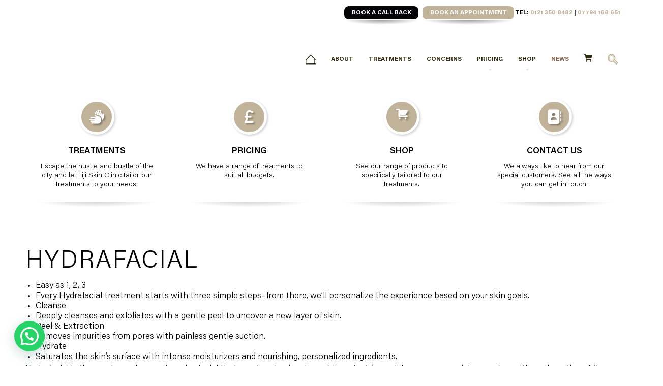

--- FILE ---
content_type: text/html; charset=UTF-8
request_url: https://www.fijiskinclinic.co.uk/technology/hydrafacial/
body_size: 30357
content:
<!DOCTYPE html><html lang="en-GB"><head><script data-no-optimize="1">var litespeed_docref=sessionStorage.getItem("litespeed_docref");litespeed_docref&&(Object.defineProperty(document,"referrer",{get:function(){return litespeed_docref}}),sessionStorage.removeItem("litespeed_docref"));</script> <link rel="profile" href="https://gmpg.org/xfn/11"><meta http-equiv="Content-Type" content="text/html; charset=UTF-8" /><meta http-equiv="X-UA-Compatible" content="IE=edge"/><title>Hydrafacial &#183; Fiji Skin Clinic</title><meta name="viewport" content="width=device-width, initial-scale=1, user-scalable=yes" /><link rel="pingback" href="https://www.fijiskinclinic.co.uk/xmlrpc.php" /><link rel="icon" href="https://www.fijiskinclinic.co.uk/wp-content/themes/grclinic-eden/favicon.ico" type="image/x-icon" /><link rel="shortcut icon" href="https://www.fijiskinclinic.co.uk/wp-content/themes/grclinic-eden/favicon.ico" type="image/x-icon" /><meta property="og:title" content="Hydrafacial" /><meta property="og:description" content="Hydrafacial" /><meta property="og:url" content="https://www.fijiskinclinic.co.uk/technology/hydrafacial/" /><meta property="og:image" content="" /><meta name='robots' content='noindex, follow' /> <script data-cfasync="false" data-pagespeed-no-defer>var gtm4wp_datalayer_name = "dataLayer";
	var dataLayer = dataLayer || [];</script> <meta property="og:locale" content="en_GB" /><meta property="og:type" content="article" /><meta property="og:title" content="Hydrafacial &#183; Fiji Skin Clinic" /><meta property="og:description" content="Easy as 1, 2, 3 Every Hydrafacial treatment starts with three simple steps–from there, we&#8217;ll personalize the experience based on your skin goals. Cleanse Deeply cleanses and exfoliates with a gentle peel to uncover a new layer of skin. Peel &amp; Extraction Removes impurities from pores with painless gentle suction. Hydrate Saturates the skin’s surface&hellip;" /><meta property="og:url" content="https://www.fijiskinclinic.co.uk/technology/hydrafacial/" /><meta property="og:site_name" content="Fiji Skin Clinic" /><meta property="article:publisher" content="https://www.facebook.com/fijiskinclinic/" /><meta property="article:modified_time" content="2024-04-17T09:19:28+00:00" /><meta property="og:image" content="https://www.fijiskinclinic.co.uk/wp-content/uploads/2024/05/Beige-Aesthetic-Personal-Photography-Canva-Banner-1400-x-564-px.png" /><meta property="og:image:width" content="1400" /><meta property="og:image:height" content="564" /><meta property="og:image:type" content="image/png" /><meta name="twitter:card" content="summary_large_image" /><meta name="twitter:label1" content="Estimated reading time" /><meta name="twitter:data1" content="1 minute" /> <script type="application/ld+json" class="yoast-schema-graph">{"@context":"https://schema.org","@graph":[{"@type":"WebPage","@id":"https://www.fijiskinclinic.co.uk/technology/hydrafacial/","url":"https://www.fijiskinclinic.co.uk/technology/hydrafacial/","name":"Hydrafacial &#183; Fiji Skin Clinic","isPartOf":{"@id":"https://www.fijiskinclinic.co.uk/#website"},"datePublished":"2023-11-19T15:32:41+00:00","dateModified":"2024-04-17T09:19:28+00:00","breadcrumb":{"@id":"https://www.fijiskinclinic.co.uk/technology/hydrafacial/#breadcrumb"},"inLanguage":"en-GB","potentialAction":[{"@type":"ReadAction","target":["https://www.fijiskinclinic.co.uk/technology/hydrafacial/"]}]},{"@type":"BreadcrumbList","@id":"https://www.fijiskinclinic.co.uk/technology/hydrafacial/#breadcrumb","itemListElement":[{"@type":"ListItem","position":1,"name":"Home","item":"https://www.fijiskinclinic.co.uk/"},{"@type":"ListItem","position":2,"name":"Hydrafacial"}]},{"@type":"WebSite","@id":"https://www.fijiskinclinic.co.uk/#website","url":"https://www.fijiskinclinic.co.uk/","name":"Fiji Skin Clinic","description":"Skin Clinic Birmingham","publisher":{"@id":"https://www.fijiskinclinic.co.uk/#organization"},"alternateName":"Fiji Skin Clinic","potentialAction":[{"@type":"SearchAction","target":{"@type":"EntryPoint","urlTemplate":"https://www.fijiskinclinic.co.uk/?s={search_term_string}"},"query-input":{"@type":"PropertyValueSpecification","valueRequired":true,"valueName":"search_term_string"}}],"inLanguage":"en-GB"},{"@type":"Organization","@id":"https://www.fijiskinclinic.co.uk/#organization","name":"Fiji Skin Clinic","alternateName":"Fiji Clinic","url":"https://www.fijiskinclinic.co.uk/","logo":{"@type":"ImageObject","inLanguage":"en-GB","@id":"https://www.fijiskinclinic.co.uk/#/schema/logo/image/","url":"https://fijiskinclinic.co.uk/wp-content/uploads/2025/04/Instagram-Primary-logo-JPEG-black-font-01-scaled.jpeg","contentUrl":"https://fijiskinclinic.co.uk/wp-content/uploads/2025/04/Instagram-Primary-logo-JPEG-black-font-01-scaled.jpeg","width":2560,"height":2560,"caption":"Fiji Skin Clinic"},"image":{"@id":"https://www.fijiskinclinic.co.uk/#/schema/logo/image/"},"sameAs":["https://www.facebook.com/fijiskinclinic/","https://www.youtube.com/channel/UCIdr641YptpMcsEit1NU3sg","https://www.instagram.com/fiji.skinclinic/","https://www.tiktok.com/@fijiskinclinic?lang=en"]}]}</script>  <script type='application/javascript'  id='pys-version-script'>console.log('PixelYourSite Free version 11.1.3');</script> <link rel='dns-prefetch' href='//js.klarna.com' /><link rel='dns-prefetch' href='//www.googletagmanager.com' /><link rel="alternate" title="oEmbed (JSON)" type="application/json+oembed" href="https://www.fijiskinclinic.co.uk/wp-json/oembed/1.0/embed?url=https%3A%2F%2Fwww.fijiskinclinic.co.uk%2Ftechnology%2Fhydrafacial%2F" /><link rel="alternate" title="oEmbed (XML)" type="text/xml+oembed" href="https://www.fijiskinclinic.co.uk/wp-json/oembed/1.0/embed?url=https%3A%2F%2Fwww.fijiskinclinic.co.uk%2Ftechnology%2Fhydrafacial%2F&#038;format=xml" /><style>.lazyload,
			.lazyloading {
				max-width: 100%;
			}</style><style id='wp-img-auto-sizes-contain-inline-css' type='text/css'>img:is([sizes=auto i],[sizes^="auto," i]){contain-intrinsic-size:3000px 1500px}
/*# sourceURL=wp-img-auto-sizes-contain-inline-css */</style><link data-optimized="2" rel="stylesheet" href="https://www.fijiskinclinic.co.uk/wp-content/litespeed/css/0855040791091c18699283f54ba512e3.css?ver=42b4e" /><style id='global-styles-inline-css' type='text/css'>:root{--wp--preset--aspect-ratio--square: 1;--wp--preset--aspect-ratio--4-3: 4/3;--wp--preset--aspect-ratio--3-4: 3/4;--wp--preset--aspect-ratio--3-2: 3/2;--wp--preset--aspect-ratio--2-3: 2/3;--wp--preset--aspect-ratio--16-9: 16/9;--wp--preset--aspect-ratio--9-16: 9/16;--wp--preset--color--black: #000000;--wp--preset--color--cyan-bluish-gray: #abb8c3;--wp--preset--color--white: #ffffff;--wp--preset--color--pale-pink: #f78da7;--wp--preset--color--vivid-red: #cf2e2e;--wp--preset--color--luminous-vivid-orange: #ff6900;--wp--preset--color--luminous-vivid-amber: #fcb900;--wp--preset--color--light-green-cyan: #7bdcb5;--wp--preset--color--vivid-green-cyan: #00d084;--wp--preset--color--pale-cyan-blue: #8ed1fc;--wp--preset--color--vivid-cyan-blue: #0693e3;--wp--preset--color--vivid-purple: #9b51e0;--wp--preset--gradient--vivid-cyan-blue-to-vivid-purple: linear-gradient(135deg,rgb(6,147,227) 0%,rgb(155,81,224) 100%);--wp--preset--gradient--light-green-cyan-to-vivid-green-cyan: linear-gradient(135deg,rgb(122,220,180) 0%,rgb(0,208,130) 100%);--wp--preset--gradient--luminous-vivid-amber-to-luminous-vivid-orange: linear-gradient(135deg,rgb(252,185,0) 0%,rgb(255,105,0) 100%);--wp--preset--gradient--luminous-vivid-orange-to-vivid-red: linear-gradient(135deg,rgb(255,105,0) 0%,rgb(207,46,46) 100%);--wp--preset--gradient--very-light-gray-to-cyan-bluish-gray: linear-gradient(135deg,rgb(238,238,238) 0%,rgb(169,184,195) 100%);--wp--preset--gradient--cool-to-warm-spectrum: linear-gradient(135deg,rgb(74,234,220) 0%,rgb(151,120,209) 20%,rgb(207,42,186) 40%,rgb(238,44,130) 60%,rgb(251,105,98) 80%,rgb(254,248,76) 100%);--wp--preset--gradient--blush-light-purple: linear-gradient(135deg,rgb(255,206,236) 0%,rgb(152,150,240) 100%);--wp--preset--gradient--blush-bordeaux: linear-gradient(135deg,rgb(254,205,165) 0%,rgb(254,45,45) 50%,rgb(107,0,62) 100%);--wp--preset--gradient--luminous-dusk: linear-gradient(135deg,rgb(255,203,112) 0%,rgb(199,81,192) 50%,rgb(65,88,208) 100%);--wp--preset--gradient--pale-ocean: linear-gradient(135deg,rgb(255,245,203) 0%,rgb(182,227,212) 50%,rgb(51,167,181) 100%);--wp--preset--gradient--electric-grass: linear-gradient(135deg,rgb(202,248,128) 0%,rgb(113,206,126) 100%);--wp--preset--gradient--midnight: linear-gradient(135deg,rgb(2,3,129) 0%,rgb(40,116,252) 100%);--wp--preset--font-size--small: 13px;--wp--preset--font-size--medium: 20px;--wp--preset--font-size--large: 36px;--wp--preset--font-size--x-large: 42px;--wp--preset--spacing--20: 0.44rem;--wp--preset--spacing--30: 0.67rem;--wp--preset--spacing--40: 1rem;--wp--preset--spacing--50: 1.5rem;--wp--preset--spacing--60: 2.25rem;--wp--preset--spacing--70: 3.38rem;--wp--preset--spacing--80: 5.06rem;--wp--preset--shadow--natural: 6px 6px 9px rgba(0, 0, 0, 0.2);--wp--preset--shadow--deep: 12px 12px 50px rgba(0, 0, 0, 0.4);--wp--preset--shadow--sharp: 6px 6px 0px rgba(0, 0, 0, 0.2);--wp--preset--shadow--outlined: 6px 6px 0px -3px rgb(255, 255, 255), 6px 6px rgb(0, 0, 0);--wp--preset--shadow--crisp: 6px 6px 0px rgb(0, 0, 0);}:where(.is-layout-flex){gap: 0.5em;}:where(.is-layout-grid){gap: 0.5em;}body .is-layout-flex{display: flex;}.is-layout-flex{flex-wrap: wrap;align-items: center;}.is-layout-flex > :is(*, div){margin: 0;}body .is-layout-grid{display: grid;}.is-layout-grid > :is(*, div){margin: 0;}:where(.wp-block-columns.is-layout-flex){gap: 2em;}:where(.wp-block-columns.is-layout-grid){gap: 2em;}:where(.wp-block-post-template.is-layout-flex){gap: 1.25em;}:where(.wp-block-post-template.is-layout-grid){gap: 1.25em;}.has-black-color{color: var(--wp--preset--color--black) !important;}.has-cyan-bluish-gray-color{color: var(--wp--preset--color--cyan-bluish-gray) !important;}.has-white-color{color: var(--wp--preset--color--white) !important;}.has-pale-pink-color{color: var(--wp--preset--color--pale-pink) !important;}.has-vivid-red-color{color: var(--wp--preset--color--vivid-red) !important;}.has-luminous-vivid-orange-color{color: var(--wp--preset--color--luminous-vivid-orange) !important;}.has-luminous-vivid-amber-color{color: var(--wp--preset--color--luminous-vivid-amber) !important;}.has-light-green-cyan-color{color: var(--wp--preset--color--light-green-cyan) !important;}.has-vivid-green-cyan-color{color: var(--wp--preset--color--vivid-green-cyan) !important;}.has-pale-cyan-blue-color{color: var(--wp--preset--color--pale-cyan-blue) !important;}.has-vivid-cyan-blue-color{color: var(--wp--preset--color--vivid-cyan-blue) !important;}.has-vivid-purple-color{color: var(--wp--preset--color--vivid-purple) !important;}.has-black-background-color{background-color: var(--wp--preset--color--black) !important;}.has-cyan-bluish-gray-background-color{background-color: var(--wp--preset--color--cyan-bluish-gray) !important;}.has-white-background-color{background-color: var(--wp--preset--color--white) !important;}.has-pale-pink-background-color{background-color: var(--wp--preset--color--pale-pink) !important;}.has-vivid-red-background-color{background-color: var(--wp--preset--color--vivid-red) !important;}.has-luminous-vivid-orange-background-color{background-color: var(--wp--preset--color--luminous-vivid-orange) !important;}.has-luminous-vivid-amber-background-color{background-color: var(--wp--preset--color--luminous-vivid-amber) !important;}.has-light-green-cyan-background-color{background-color: var(--wp--preset--color--light-green-cyan) !important;}.has-vivid-green-cyan-background-color{background-color: var(--wp--preset--color--vivid-green-cyan) !important;}.has-pale-cyan-blue-background-color{background-color: var(--wp--preset--color--pale-cyan-blue) !important;}.has-vivid-cyan-blue-background-color{background-color: var(--wp--preset--color--vivid-cyan-blue) !important;}.has-vivid-purple-background-color{background-color: var(--wp--preset--color--vivid-purple) !important;}.has-black-border-color{border-color: var(--wp--preset--color--black) !important;}.has-cyan-bluish-gray-border-color{border-color: var(--wp--preset--color--cyan-bluish-gray) !important;}.has-white-border-color{border-color: var(--wp--preset--color--white) !important;}.has-pale-pink-border-color{border-color: var(--wp--preset--color--pale-pink) !important;}.has-vivid-red-border-color{border-color: var(--wp--preset--color--vivid-red) !important;}.has-luminous-vivid-orange-border-color{border-color: var(--wp--preset--color--luminous-vivid-orange) !important;}.has-luminous-vivid-amber-border-color{border-color: var(--wp--preset--color--luminous-vivid-amber) !important;}.has-light-green-cyan-border-color{border-color: var(--wp--preset--color--light-green-cyan) !important;}.has-vivid-green-cyan-border-color{border-color: var(--wp--preset--color--vivid-green-cyan) !important;}.has-pale-cyan-blue-border-color{border-color: var(--wp--preset--color--pale-cyan-blue) !important;}.has-vivid-cyan-blue-border-color{border-color: var(--wp--preset--color--vivid-cyan-blue) !important;}.has-vivid-purple-border-color{border-color: var(--wp--preset--color--vivid-purple) !important;}.has-vivid-cyan-blue-to-vivid-purple-gradient-background{background: var(--wp--preset--gradient--vivid-cyan-blue-to-vivid-purple) !important;}.has-light-green-cyan-to-vivid-green-cyan-gradient-background{background: var(--wp--preset--gradient--light-green-cyan-to-vivid-green-cyan) !important;}.has-luminous-vivid-amber-to-luminous-vivid-orange-gradient-background{background: var(--wp--preset--gradient--luminous-vivid-amber-to-luminous-vivid-orange) !important;}.has-luminous-vivid-orange-to-vivid-red-gradient-background{background: var(--wp--preset--gradient--luminous-vivid-orange-to-vivid-red) !important;}.has-very-light-gray-to-cyan-bluish-gray-gradient-background{background: var(--wp--preset--gradient--very-light-gray-to-cyan-bluish-gray) !important;}.has-cool-to-warm-spectrum-gradient-background{background: var(--wp--preset--gradient--cool-to-warm-spectrum) !important;}.has-blush-light-purple-gradient-background{background: var(--wp--preset--gradient--blush-light-purple) !important;}.has-blush-bordeaux-gradient-background{background: var(--wp--preset--gradient--blush-bordeaux) !important;}.has-luminous-dusk-gradient-background{background: var(--wp--preset--gradient--luminous-dusk) !important;}.has-pale-ocean-gradient-background{background: var(--wp--preset--gradient--pale-ocean) !important;}.has-electric-grass-gradient-background{background: var(--wp--preset--gradient--electric-grass) !important;}.has-midnight-gradient-background{background: var(--wp--preset--gradient--midnight) !important;}.has-small-font-size{font-size: var(--wp--preset--font-size--small) !important;}.has-medium-font-size{font-size: var(--wp--preset--font-size--medium) !important;}.has-large-font-size{font-size: var(--wp--preset--font-size--large) !important;}.has-x-large-font-size{font-size: var(--wp--preset--font-size--x-large) !important;}
/*# sourceURL=global-styles-inline-css */</style><style id='classic-theme-styles-inline-css' type='text/css'>/*! This file is auto-generated */
.wp-block-button__link{color:#fff;background-color:#32373c;border-radius:9999px;box-shadow:none;text-decoration:none;padding:calc(.667em + 2px) calc(1.333em + 2px);font-size:1.125em}.wp-block-file__button{background:#32373c;color:#fff;text-decoration:none}
/*# sourceURL=/wp-includes/css/classic-themes.min.css */</style><style id='woocommerce-inline-inline-css' type='text/css'>.woocommerce form .form-row .required { visibility: visible; }
/*# sourceURL=woocommerce-inline-inline-css */</style><style id='fancybox-inline-css' type='text/css'>.fancybox-hidden{display:none}#fancybox-content .fancybox-hidden,#fancybox-tmp .fancybox-hidden{display:revert}
/*# sourceURL=fancybox-inline-css */</style><style id='joinchat-head-inline-css' type='text/css'>:root{--joinchat-ico:url("data:image/svg+xml;charset=utf-8,%3Csvg xmlns='http://www.w3.org/2000/svg' viewBox='0 0 24 24'%3E%3Cpath fill='%23fff' d='M3.516 3.516c4.686-4.686 12.284-4.686 16.97 0s4.686 12.283 0 16.97a12 12 0 0 1-13.754 2.299l-5.814.735a.392.392 0 0 1-.438-.44l.748-5.788A12 12 0 0 1 3.517 3.517zm3.61 17.043.3.158a9.85 9.85 0 0 0 11.534-1.758c3.843-3.843 3.843-10.074 0-13.918s-10.075-3.843-13.918 0a9.85 9.85 0 0 0-1.747 11.554l.16.303-.51 3.942a.196.196 0 0 0 .219.22zm6.534-7.003-.933 1.164a9.84 9.84 0 0 1-3.497-3.495l1.166-.933a.79.79 0 0 0 .23-.94L9.561 6.96a.79.79 0 0 0-.924-.445l-2.023.524a.797.797 0 0 0-.588.88 11.754 11.754 0 0 0 10.005 10.005.797.797 0 0 0 .88-.587l.525-2.023a.79.79 0 0 0-.445-.923L14.6 13.327a.79.79 0 0 0-.94.23z'/%3E%3C/svg%3E")}.joinchat{--sep:20px;--bottom:var(--sep);--s:60px;--h:calc(var(--s)/2);display:block;transform:scale3d(1,1,1);position:fixed;z-index:9000;right:var(--sep);bottom:var(--bottom)}.joinchat *{box-sizing:border-box}.joinchat__qr,.joinchat__chatbox{display:none}.joinchat__tooltip{opacity:0}.joinchat__button{position:absolute;z-index:2;bottom:8px;right:8px;height:var(--s);width:var(--s);background:#25d366 var(--joinchat-ico,none)center / 60% no-repeat;color:inherit;border-radius:50%;box-shadow:1px 6px 24px 0 rgba(7,94,84,0.24)}.joinchat--left{right:auto;left:var(--sep)}.joinchat--left .joinchat__button{right:auto;left:8px}.joinchat__button__ico{position:absolute;inset:0;display:flex;border-radius:50%;overflow:hidden;color:hsl(0deg 0% clamp(0%,var(--bw)*1000%,100%) / clamp(70%,var(--bw)*1000%,100%)) !important}.joinchat__button__ico svg{width:var(--ico-size,100%);height:var(--ico-size,100%);margin:calc((100% - var(--ico-size,100%))/2)}.joinchat__button:has(.joinchat__button__ico){background:hsl(var(--ch)var(--cs)var(--cl));box-shadow:1px 6px 24px 0 hsl(var(--ch)var(--cs)calc(var(--cl) - 10%) / 24%)}.joinchat__button:has(.joinchat__button__ico):hover,.joinchat__button:has(.joinchat__button__ico):active{background:hsl(var(--ch)var(--cs)calc(var(--cl) + 20%))}.joinchat__button__image{position:absolute;inset:1px;border-radius:50%;overflow:hidden;opacity:0}.joinchat__button__image img,.joinchat__button__image video{display:block;width:100%;height:100%;object-fit:cover;object-position:center}.joinchat--img .joinchat__button__image{opacity:1;animation:none}@media(orientation:portrait)and(width>=481px),(orientation:landscape)and(height>=481px){.joinchat--mobile{display:none !important}}@media(width <=480px),(orientation:landscape)and(height <=480px){.joinchat{--sep:6px}}
/*# sourceURL=joinchat-head-inline-css */</style> <script id="jquery-core-js-extra" type="litespeed/javascript">var pysFacebookRest={"restApiUrl":"https://www.fijiskinclinic.co.uk/wp-json/pys-facebook/v1/event","debug":""}</script> <script type="litespeed/javascript" data-src="https://www.fijiskinclinic.co.uk/wp-includes/js/jquery/jquery.min.js" id="jquery-core-js"></script> <script id="snazzymaps-js-js-extra" type="litespeed/javascript">var SnazzyDataForSnazzyMaps=[];SnazzyDataForSnazzyMaps={"id":118086,"name":"Gold Light","description":"Gold Light","url":"https:\/\/snazzymaps.com\/style\/118086\/gold-light","imageUrl":"https:\/\/snazzy-maps-cdn.azureedge.net\/assets\/118086-gold-light.png?v=20171219062241","json":"[{\"featureType\":\"administrative.locality\",\"elementType\":\"all\",\"stylers\":[{\"saturation\":7},{\"lightness\":19},{\"visibility\":\"on\"}]},{\"featureType\":\"landscape\",\"elementType\":\"all\",\"stylers\":[{\"saturation\":-100},{\"lightness\":100},{\"visibility\":\"simplified\"},{\"color\":\"#f4f2f3\"}]},{\"featureType\":\"poi\",\"elementType\":\"all\",\"stylers\":[{\"hue\":\"#ffb900\"},{\"saturation\":-100},{\"lightness\":100},{\"visibility\":\"off\"}]},{\"featureType\":\"road\",\"elementType\":\"geometry\",\"stylers\":[{\"saturation\":-52},{\"lightness\":-10},{\"visibility\":\"simplified\"},{\"color\":\"#ccc8c0\"}]},{\"featureType\":\"road\",\"elementType\":\"labels\",\"stylers\":[{\"saturation\":-93},{\"lightness\":\"22\"},{\"visibility\":\"on\"},{\"hue\":\"#ffb900\"}]},{\"featureType\":\"road.arterial\",\"elementType\":\"labels\",\"stylers\":[{\"visibility\":\"on\"},{\"hue\":\"#ffb900\"}]},{\"featureType\":\"road.local\",\"elementType\":\"geometry\",\"stylers\":[{\"saturation\":-52},{\"lightness\":-10},{\"visibility\":\"simplified\"},{\"color\":\"#e1d7be\"}]},{\"featureType\":\"transit\",\"elementType\":\"all\",\"stylers\":[{\"visibility\":\"simplified\"},{\"hue\":\"#ff9e00\"},{\"saturation\":\"-45\"},{\"lightness\":\"11\"}]},{\"featureType\":\"water\",\"elementType\":\"all\",\"stylers\":[{\"saturation\":-78},{\"lightness\":67},{\"visibility\":\"simplified\"},{\"color\":\"#cabd9c\"}]}]","views":1778,"favorites":16,"createdBy":{"name":"gingerboyyy","url":null},"createdOn":"2017-08-25T12:19:45.04","tags":["greyscale","light"],"colors":["gray"]}</script> <script id="wc-add-to-cart-js-extra" type="litespeed/javascript">var wc_add_to_cart_params={"ajax_url":"/wp-admin/admin-ajax.php","wc_ajax_url":"/?wc-ajax=%%endpoint%%","i18n_view_cart":"View basket","cart_url":"https://www.fijiskinclinic.co.uk/basket/","is_cart":"","cart_redirect_after_add":"no"}</script> <script id="woocommerce-js-extra" type="litespeed/javascript">var woocommerce_params={"ajax_url":"/wp-admin/admin-ajax.php","wc_ajax_url":"/?wc-ajax=%%endpoint%%","i18n_password_show":"Show password","i18n_password_hide":"Hide password"}</script> <script id="WCPAY_ASSETS-js-extra" type="litespeed/javascript">var wcpayAssets={"url":"https://www.fijiskinclinic.co.uk/wp-content/plugins/woocommerce-payments/dist/"}</script> <script id="siwk_script-js-extra" type="litespeed/javascript">var siwk_params={"sign_in_from_popup_url":"/?wc-ajax=siwk_sign_in_from_popup","sign_in_from_popup_nonce":"634f215d76"}</script> <script id="pys-js-extra" type="litespeed/javascript">var pysOptions={"staticEvents":{"facebook":{"init_event":[{"delay":0,"type":"static","ajaxFire":!1,"name":"PageView","pixelIds":["606833350238209"],"eventID":"bd9348b2-fa7f-4ecf-bdfb-3833b4554554","params":{"page_title":"Hydrafacial","post_type":"technology","post_id":3749,"plugin":"PixelYourSite","user_role":"guest","event_url":"www.fijiskinclinic.co.uk/technology/hydrafacial/"},"e_id":"init_event","ids":[],"hasTimeWindow":!1,"timeWindow":0,"woo_order":"","edd_order":""}]}},"dynamicEvents":{"woo_add_to_cart_on_button_click":{"facebook":{"delay":0,"type":"dyn","name":"AddToCart","pixelIds":["606833350238209"],"eventID":"3c8098b1-77fc-4a64-b6f5-f81a8882a3fd","params":{"page_title":"Hydrafacial","post_type":"technology","post_id":3749,"plugin":"PixelYourSite","user_role":"guest","event_url":"www.fijiskinclinic.co.uk/technology/hydrafacial/"},"e_id":"woo_add_to_cart_on_button_click","ids":[],"hasTimeWindow":!1,"timeWindow":0,"woo_order":"","edd_order":""}}},"triggerEvents":[],"triggerEventTypes":[],"facebook":{"pixelIds":["606833350238209"],"advancedMatching":[],"advancedMatchingEnabled":!0,"removeMetadata":!1,"wooVariableAsSimple":!1,"serverApiEnabled":!0,"wooCRSendFromServer":!1,"send_external_id":null,"enabled_medical":!1,"do_not_track_medical_param":["event_url","post_title","page_title","landing_page","content_name","categories","category_name","tags"],"meta_ldu":!1},"debug":"","siteUrl":"https://www.fijiskinclinic.co.uk","ajaxUrl":"https://www.fijiskinclinic.co.uk/wp-admin/admin-ajax.php","ajax_event":"9e59d6565c","enable_remove_download_url_param":"1","cookie_duration":"7","last_visit_duration":"60","enable_success_send_form":"","ajaxForServerEvent":"1","ajaxForServerStaticEvent":"1","useSendBeacon":"1","send_external_id":"1","external_id_expire":"180","track_cookie_for_subdomains":"1","google_consent_mode":"1","gdpr":{"ajax_enabled":!1,"all_disabled_by_api":!1,"facebook_disabled_by_api":!1,"analytics_disabled_by_api":!1,"google_ads_disabled_by_api":!1,"pinterest_disabled_by_api":!1,"bing_disabled_by_api":!1,"externalID_disabled_by_api":!1,"facebook_prior_consent_enabled":!0,"analytics_prior_consent_enabled":!0,"google_ads_prior_consent_enabled":null,"pinterest_prior_consent_enabled":!0,"bing_prior_consent_enabled":!0,"cookiebot_integration_enabled":!1,"cookiebot_facebook_consent_category":"marketing","cookiebot_analytics_consent_category":"statistics","cookiebot_tiktok_consent_category":"marketing","cookiebot_google_ads_consent_category":"marketing","cookiebot_pinterest_consent_category":"marketing","cookiebot_bing_consent_category":"marketing","consent_magic_integration_enabled":!1,"real_cookie_banner_integration_enabled":!1,"cookie_notice_integration_enabled":!1,"cookie_law_info_integration_enabled":!1,"analytics_storage":{"enabled":!0,"value":"granted","filter":!1},"ad_storage":{"enabled":!0,"value":"granted","filter":!1},"ad_user_data":{"enabled":!0,"value":"granted","filter":!1},"ad_personalization":{"enabled":!0,"value":"granted","filter":!1}},"cookie":{"disabled_all_cookie":!1,"disabled_start_session_cookie":!1,"disabled_advanced_form_data_cookie":!1,"disabled_landing_page_cookie":!1,"disabled_first_visit_cookie":!1,"disabled_trafficsource_cookie":!1,"disabled_utmTerms_cookie":!1,"disabled_utmId_cookie":!1},"tracking_analytics":{"TrafficSource":"direct","TrafficLanding":"undefined","TrafficUtms":[],"TrafficUtmsId":[]},"GATags":{"ga_datalayer_type":"default","ga_datalayer_name":"dataLayerPYS"},"woo":{"enabled":!0,"enabled_save_data_to_orders":!0,"addToCartOnButtonEnabled":!0,"addToCartOnButtonValueEnabled":!0,"addToCartOnButtonValueOption":"price","singleProductId":null,"removeFromCartSelector":"form.woocommerce-cart-form .remove","addToCartCatchMethod":"add_cart_js","is_order_received_page":!1,"containOrderId":!1},"edd":{"enabled":!1},"cache_bypass":"1768757604"}</script> 
 <script type="litespeed/javascript" data-src="https://www.googletagmanager.com/gtag/js?id=GT-T9CPZZT" id="google_gtagjs-js"></script> <script id="google_gtagjs-js-after" type="litespeed/javascript">window.dataLayer=window.dataLayer||[];function gtag(){dataLayer.push(arguments)}
gtag("set","linker",{"domains":["www.fijiskinclinic.co.uk"]});gtag("js",new Date());gtag("set","developer_id.dZTNiMT",!0);gtag("config","GT-T9CPZZT",{"googlesitekit_post_type":"technology"})</script> <link rel="https://api.w.org/" href="https://www.fijiskinclinic.co.uk/wp-json/" /><link rel="alternate" title="JSON" type="application/json" href="https://www.fijiskinclinic.co.uk/wp-json/wp/v2/technology/3749" /><link rel="EditURI" type="application/rsd+xml" title="RSD" href="https://www.fijiskinclinic.co.uk/xmlrpc.php?rsd" /><meta name="generator" content="WordPress 6.9" /><meta name="generator" content="WooCommerce 10.2.3" /><link rel='shortlink' href='https://www.fijiskinclinic.co.uk/?p=3749' /><meta name="generator" content="Site Kit by Google 1.164.0" /><script type="litespeed/javascript">var $wc_load=function(a){return JSON.parse(JSON.stringify(a))},$wc_leads=$wc_leads||{doc:{url:$wc_load(document.URL),ref:$wc_load(document.referrer),search:$wc_load(location.search),hash:$wc_load(location.hash)}}</script> <script type="litespeed/javascript" data-src="//s.ksrndkehqnwntyxlhgto.com/155681.js"></script> <script type="litespeed/javascript">(function(c,l,a,r,i,t,y){c[a]=c[a]||function(){(c[a].q=c[a].q||[]).push(arguments)};t=l.createElement(r);t.async=1;t.src="https://www.clarity.ms/tag/"+i+"?ref=wordpress";y=l.getElementsByTagName(r)[0];y.parentNode.insertBefore(t,y)})(window,document,"clarity","script","q7n8pbzt15")</script> 
 <script data-cfasync="false" data-pagespeed-no-defer type="text/javascript">var dataLayer_content = {"pagePostType":"technology","pagePostType2":"single-technology","pagePostAuthor":"Cheyenne Tilt"};
	dataLayer.push( dataLayer_content );</script> <script data-cfasync="false" data-pagespeed-no-defer type="text/javascript">(function(w,d,s,l,i){w[l]=w[l]||[];w[l].push({'gtm.start':
new Date().getTime(),event:'gtm.js'});var f=d.getElementsByTagName(s)[0],
j=d.createElement(s),dl=l!='dataLayer'?'&l='+l:'';j.async=true;j.src=
'//www.googletagmanager.com/gtm.js?id='+i+dl;f.parentNode.insertBefore(j,f);
})(window,document,'script','dataLayer','GTM-N2RH8LG');</script>  <script type="litespeed/javascript">document.documentElement.className=document.documentElement.className.replace('no-js','js')</script> <style>.no-js img.lazyload {
				display: none;
			}

			figure.wp-block-image img.lazyloading {
				min-width: 150px;
			}

			.lazyload,
			.lazyloading {
				--smush-placeholder-width: 100px;
				--smush-placeholder-aspect-ratio: 1/1;
				width: var(--smush-image-width, var(--smush-placeholder-width)) !important;
				aspect-ratio: var(--smush-image-aspect-ratio, var(--smush-placeholder-aspect-ratio)) !important;
			}

						.lazyload, .lazyloading {
				opacity: 0;
			}

			.lazyloaded {
				opacity: 1;
				transition: opacity 400ms;
				transition-delay: 0ms;
			}</style><link rel="preload" href="https://www.fijiskinclinic.co.uk/wp-content/plugins/wordpress-popup/assets/hustle-ui/fonts/hustle-icons-font.woff2" as="font" type="font/woff2" crossorigin>
<noscript><style>.woocommerce-product-gallery{ opacity: 1 !important; }</style></noscript><style id="hustle-module-1-0-styles" class="hustle-module-styles hustle-module-styles-1">.hustle-ui.module_id_1 .hustle-popup-content {max-width: 800px;} .hustle-ui.module_id_1  {padding-right: 15px;padding-left: 15px;}.hustle-ui.module_id_1  .hustle-popup-content .hustle-info,.hustle-ui.module_id_1  .hustle-popup-content .hustle-optin {padding-top: 0px;padding-bottom: 0px;}@media screen and (min-width: 783px) {.hustle-ui:not(.hustle-size--small).module_id_1  {padding-right: 15px;padding-left: 15px;}.hustle-ui:not(.hustle-size--small).module_id_1  .hustle-popup-content .hustle-info,.hustle-ui:not(.hustle-size--small).module_id_1  .hustle-popup-content .hustle-optin {padding-top: 0px;padding-bottom: 0px;}} .hustle-ui.module_id_1 .hustle-layout .hustle-layout-body {margin: 0px 0px 0px 0px;padding: 0px 0px 0px 0px;border-width: 0px 0px 0px 0px;border-style: solid;border-color: #DADADA;border-radius: 0px 0px 0px 0px;overflow: hidden;background-color: #46403B;-moz-box-shadow: 0px 0px 0px 0px rgba(0,0,0,0);-webkit-box-shadow: 0px 0px 0px 0px rgba(0,0,0,0);box-shadow: 0px 0px 0px 0px rgba(0,0,0,0);}@media screen and (min-width: 783px) {.hustle-ui:not(.hustle-size--small).module_id_1 .hustle-layout .hustle-layout-body {margin: 0px 0px 0px 0px;padding: 0px 0px 0px 0px;border-width: 0px 0px 0px 0px;border-style: solid;border-radius: 0px 0px 0px 0px;-moz-box-shadow: 0px 0px 0px 0px rgba(0,0,0,0);-webkit-box-shadow: 0px 0px 0px 0px rgba(0,0,0,0);box-shadow: 0px 0px 0px 0px rgba(0,0,0,0);}} .hustle-ui.module_id_1 .hustle-layout .hustle-layout-content {padding: 40px 40px 40px 40px;border-width: 0px 0px 0px 0px;border-style: solid;border-radius: 0px 0px 0px 0px;border-color: rgba(0,0,0,0);background-color: #59524B;-moz-box-shadow: 0px 0px 0px 0px rgba(0,0,0,0);-webkit-box-shadow: 0px 0px 0px 0px rgba(0,0,0,0);box-shadow: 0px 0px 0px 0px rgba(0,0,0,0);}.hustle-ui.module_id_1 .hustle-main-wrapper {position: relative;padding:32px 0 0;}@media screen and (min-width: 783px) {.hustle-ui:not(.hustle-size--small).module_id_1 .hustle-layout .hustle-layout-content {padding: 96px 50px 96px 50px;border-width: 0px 0px 0px 0px;border-style: solid;border-radius: 0px 0px 0px 0px;-moz-box-shadow: 0px 0px 0px 0px rgba(0,0,0,0);-webkit-box-shadow: 0px 0px 0px 0px rgba(0,0,0,0);box-shadow: 0px 0px 0px 0px rgba(0,0,0,0);}}@media screen and (min-width: 783px) {.hustle-ui:not(.hustle-size--small).module_id_1 .hustle-main-wrapper {padding:32px 0 0;}}.hustle-ui.module_id_1 .hustle-layout .hustle-image {background-color: #423D38;}.hustle-ui.module_id_1 .hustle-layout .hustle-image {height: 275px;overflow: hidden;}@media screen and (min-width: 783px) {.hustle-ui:not(.hustle-size--small).module_id_1 .hustle-layout .hustle-image {max-width: 50%;height: auto;overflow: hidden;flex: 0 0 50%;-ms-flex: 0 0 50%;-webkit-box-flex: 0;}}.hustle-ui.module_id_1 .hustle-layout .hustle-image img {width: 100%;max-width: unset;height: 100%;display: block;position: absolute;object-fit: cover;-ms-interpolation-mode: bicubic;}@media all and (-ms-high-contrast: none), (-ms-high-contrast: active) {.hustle-ui.module_id_1 .hustle-layout .hustle-image img {width: auto;max-width: unset;height: auto;max-height: unset;}}@media screen and (min-width: 783px) {.hustle-ui:not(.hustle-size--small).module_id_1 .hustle-layout .hustle-image img {width: 100%;max-width: unset;height: 100%;display: block;position: absolute;object-fit: cover;-ms-interpolation-mode: bicubic;}}@media all and (min-width: 783px) and (-ms-high-contrast: none), (-ms-high-contrast: active) {.hustle-ui:not(.hustle-size--small).module_id_1 .hustle-layout .hustle-image img {width: auto;max-width: unset;height: auto;max-height: unset;}}.hustle-ui.module_id_1 .hustle-layout .hustle-image img {object-position: center -75px;-o-object-position: center -75px;}@media all and (-ms-high-contrast: none), (-ms-high-contrast: active) {.hustle-ui.module_id_1 .hustle-layout .hustle-image img {left: 50%;}}@media all and (-ms-high-contrast: none), (-ms-high-contrast: active) {.hustle-ui.module_id_1 .hustle-layout .hustle-image img {transform: translateX(-50%);-ms-transform: translateX(-50%);-webkit-transform: translateX(-50%);}}@media all and (-ms-high-contrast: none), (-ms-high-contrast: active) {.hustle-ui.module_id_1 .hustle-layout .hustle-image img {top: -75px;}}@media screen and (min-width: 783px) {.hustle-ui:not(.hustle-size--small).module_id_1 .hustle-layout .hustle-image img {object-position: center center;-o-object-position: center center;}}@media all and (min-width: 783px) and (-ms-high-contrast: none), (-ms-high-contrast: active) {.hustle-ui:not(.hustle-size--small).module_id_1 .hustle-layout .hustle-image img {left: 50%;right: auto;}}@media all and (min-width: 783px) and (-ms-high-contrast: none), (-ms-high-contrast: active) {.hustle-ui:not(.hustle-size--small).module_id_1 .hustle-layout .hustle-image img {transform: translate(-50%,-50%);-ms-transform: translate(-50%,-50%);-webkit-transform: translate(-50%,-50%);}}@media all and (min-width: 783px) and (-ms-high-contrast: none), (-ms-high-contrast: active) {.hustle-ui:not(.hustle-size--small).module_id_1 .hustle-layout .hustle-image img {top: 50%;bottom: auto;}}@media all and (min-width: 783px) and (-ms-high-contrast: none), (-ms-high-contrast: active) {.hustle-ui:not(.hustle-size--small).module_id_1 .hustle-layout .hustle-image img {transform: translate(-50%,-50%);-ms-transform: translate(-50%,-50%);-webkit-transform: translate(-50%,-50%);}}  .hustle-ui.module_id_1 .hustle-layout .hustle-content {margin: 0px 0px 0px 0px;padding: 0px 0px 0px 0px;border-width: 0px 0px 0px 0px;border-style: solid;border-radius: 0px 0px 0px 0px;border-color: rgba(0,0,0,0);background-color: rgba(0,0,0,0);-moz-box-shadow: 0px 0px 0px 0px rgba(0,0,0,0);-webkit-box-shadow: 0px 0px 0px 0px rgba(0,0,0,0);box-shadow: 0px 0px 0px 0px rgba(0,0,0,0);}.hustle-ui.module_id_1 .hustle-layout .hustle-content .hustle-content-wrap {padding: 0px 0 0px 0;}@media screen and (min-width: 783px) {.hustle-ui:not(.hustle-size--small).module_id_1 .hustle-layout .hustle-content {margin: 0px 0px 0px 0px;padding: 0px 0px 0px 0px;border-width: 0px 0px 0px 0px;border-style: solid;border-radius: 0px 0px 0px 0px;-moz-box-shadow: 0px 0px 0px 0px rgba(0,0,0,0);-webkit-box-shadow: 0px 0px 0px 0px rgba(0,0,0,0);box-shadow: 0px 0px 0px 0px rgba(0,0,0,0);}.hustle-ui:not(.hustle-size--small).module_id_1 .hustle-layout .hustle-content .hustle-content-wrap {padding: 0px 0 0px 0;}} .hustle-ui.module_id_1 .hustle-layout .hustle-title {display: block;margin: 0px 0px 10px 0px;padding: 0px 0px 0px 0px;border-width: 0px 0px 0px 0px;border-style: solid;border-color: rgba(0,0,0,0);border-radius: 0px 0px 0px 0px;background-color: rgba(0,0,0,0);box-shadow: 0px 0px 0px 0px rgba(0,0,0,0);-moz-box-shadow: 0px 0px 0px 0px rgba(0,0,0,0);-webkit-box-shadow: 0px 0px 0px 0px rgba(0,0,0,0);color: #FFFFFF;font: normal 14px/16px Playfair Display;font-style: normal;letter-spacing: 0.5px;text-transform: uppercase;text-decoration: none;text-align: left;}@media screen and (min-width: 783px) {.hustle-ui:not(.hustle-size--small).module_id_1 .hustle-layout .hustle-title {margin: 0px 0px 10px 0px;padding: 0px 0px 0px 0px;border-width: 0px 0px 0px 0px;border-style: solid;border-radius: 0px 0px 0px 0px;box-shadow: 0px 0px 0px 0px rgba(0,0,0,0);-moz-box-shadow: 0px 0px 0px 0px rgba(0,0,0,0);-webkit-box-shadow: 0px 0px 0px 0px rgba(0,0,0,0);font: normal 14px/16px Playfair Display;font-style: normal;letter-spacing: 0.5px;text-transform: uppercase;text-decoration: none;text-align: left;}} .hustle-ui.module_id_1 .hustle-layout .hustle-subtitle {display: block;margin: 0px 0px 0px 0px;padding: 0px 0px 0px 0px;border-width: 0px 0px 0px 0px;border-style: solid;border-color: rgba(0,0,0,0);border-radius: 0px 0px 0px 0px;background-color: rgba(0,0,0,0);box-shadow: 0px 0px 0px 0px rgba(0,0,0,0);-moz-box-shadow: 0px 0px 0px 0px rgba(0,0,0,0);-webkit-box-shadow: 0px 0px 0px 0px rgba(0,0,0,0);color: #FFFFFF;font: 700 30px/41px Playfair Display;font-style: normal;letter-spacing: 0px;text-transform: none;text-decoration: none;text-align: left;}@media screen and (min-width: 783px) {.hustle-ui:not(.hustle-size--small).module_id_1 .hustle-layout .hustle-subtitle {margin: 0px 0px 0px 0px;padding: 0px 0px 0px 0px;border-width: 0px 0px 0px 0px;border-style: solid;border-radius: 0px 0px 0px 0px;box-shadow: 0px 0px 0px 0px rgba(0,0,0,0);-moz-box-shadow: 0px 0px 0px 0px rgba(0,0,0,0);-webkit-box-shadow: 0px 0px 0px 0px rgba(0,0,0,0);font: 700 30px/41px Playfair Display;font-style: normal;letter-spacing: 0px;text-transform: none;text-decoration: none;text-align: left;}} .hustle-ui.module_id_1 .hustle-layout .hustle-group-content {margin: 20px 0px 0px 0px;padding: 0px 0px 0px 0px;border-color: rgba(0,0,0,0);border-width: 0px 0px 0px 0px;border-style: solid;color: #CCC2B7;}.hustle-ui.module_id_1 .hustle-layout .hustle-group-content b,.hustle-ui.module_id_1 .hustle-layout .hustle-group-content strong {font-weight: bold;}.hustle-ui.module_id_1 .hustle-layout .hustle-group-content a,.hustle-ui.module_id_1 .hustle-layout .hustle-group-content a:visited {color: #C6A685;}.hustle-ui.module_id_1 .hustle-layout .hustle-group-content a:hover {color: #A0866B;}.hustle-ui.module_id_1 .hustle-layout .hustle-group-content a:focus,.hustle-ui.module_id_1 .hustle-layout .hustle-group-content a:active {color: #A0866B;}@media screen and (min-width: 783px) {.hustle-ui:not(.hustle-size--small).module_id_1 .hustle-layout .hustle-group-content {margin: 20px 0px 0px 0px;padding: 0px 0px 0px 0px;border-width: 0px 0px 0px 0px;border-style: solid;}}.hustle-ui.module_id_1 .hustle-layout .hustle-group-content {color: #CCC2B7;font-size: 16px;line-height: 26px;font-family: Roboto;}@media screen and (min-width: 783px) {.hustle-ui:not(.hustle-size--small).module_id_1 .hustle-layout .hustle-group-content {font-size: 16px;line-height: 26px;}}.hustle-ui.module_id_1 .hustle-layout .hustle-group-content p:not([class*="forminator-"]) {margin: 0 0 10px;color: #CCC2B7;font: normal 16px/26px Roboto;font-style: normal;letter-spacing: -0.25px;text-transform: none;text-decoration: none;}.hustle-ui.module_id_1 .hustle-layout .hustle-group-content p:not([class*="forminator-"]):last-child {margin-bottom: 0;}@media screen and (min-width: 783px) {.hustle-ui:not(.hustle-size--small).module_id_1 .hustle-layout .hustle-group-content p:not([class*="forminator-"]) {margin: 0 0 10px;font: normal 16px/26px Roboto;font-style: normal;letter-spacing: -0.25px;text-transform: none;text-decoration: none;}.hustle-ui:not(.hustle-size--small).module_id_1 .hustle-layout .hustle-group-content p:not([class*="forminator-"]):last-child {margin-bottom: 0;}}.hustle-ui.module_id_1 .hustle-layout .hustle-group-content h1:not([class*="forminator-"]) {margin: 0 0 10px;color: #CCC2B7;font: 700 28px/1.4em Roboto;font-style: normal;letter-spacing: 0px;text-transform: none;text-decoration: none;}.hustle-ui.module_id_1 .hustle-layout .hustle-group-content h1:not([class*="forminator-"]):last-child {margin-bottom: 0;}@media screen and (min-width: 783px) {.hustle-ui:not(.hustle-size--small).module_id_1 .hustle-layout .hustle-group-content h1:not([class*="forminator-"]) {margin: 0 0 10px;font: 700 28px/1.4em Roboto;font-style: normal;letter-spacing: 0px;text-transform: none;text-decoration: none;}.hustle-ui:not(.hustle-size--small).module_id_1 .hustle-layout .hustle-group-content h1:not([class*="forminator-"]):last-child {margin-bottom: 0;}}.hustle-ui.module_id_1 .hustle-layout .hustle-group-content h2:not([class*="forminator-"]) {margin: 0 0 10px;color: #CCC2B7;font: 700 22px/1.4em Roboto;font-style: normal;letter-spacing: 0px;text-transform: none;text-decoration: none;}.hustle-ui.module_id_1 .hustle-layout .hustle-group-content h2:not([class*="forminator-"]):last-child {margin-bottom: 0;}@media screen and (min-width: 783px) {.hustle-ui:not(.hustle-size--small).module_id_1 .hustle-layout .hustle-group-content h2:not([class*="forminator-"]) {margin: 0 0 10px;font: 700 22px/1.4em Roboto;font-style: normal;letter-spacing: 0px;text-transform: none;text-decoration: none;}.hustle-ui:not(.hustle-size--small).module_id_1 .hustle-layout .hustle-group-content h2:not([class*="forminator-"]):last-child {margin-bottom: 0;}}.hustle-ui.module_id_1 .hustle-layout .hustle-group-content h3:not([class*="forminator-"]) {margin: 0 0 10px;color: #CCC2B7;font: 700 18px/1.4em Roboto;font-style: normal;letter-spacing: 0px;text-transform: none;text-decoration: none;}.hustle-ui.module_id_1 .hustle-layout .hustle-group-content h3:not([class*="forminator-"]):last-child {margin-bottom: 0;}@media screen and (min-width: 783px) {.hustle-ui:not(.hustle-size--small).module_id_1 .hustle-layout .hustle-group-content h3:not([class*="forminator-"]) {margin: 0 0 10px;font: 700 18px/1.4em Roboto;font-style: normal;letter-spacing: 0px;text-transform: none;text-decoration: none;}.hustle-ui:not(.hustle-size--small).module_id_1 .hustle-layout .hustle-group-content h3:not([class*="forminator-"]):last-child {margin-bottom: 0;}}.hustle-ui.module_id_1 .hustle-layout .hustle-group-content h4:not([class*="forminator-"]) {margin: 0 0 10px;color: #CCC2B7;font: 700 16px/1.4em Roboto;font-style: normal;letter-spacing: 0px;text-transform: none;text-decoration: none;}.hustle-ui.module_id_1 .hustle-layout .hustle-group-content h4:not([class*="forminator-"]):last-child {margin-bottom: 0;}@media screen and (min-width: 783px) {.hustle-ui:not(.hustle-size--small).module_id_1 .hustle-layout .hustle-group-content h4:not([class*="forminator-"]) {margin: 0 0 10px;font: 700 16px/1.4em Roboto;font-style: normal;letter-spacing: 0px;text-transform: none;text-decoration: none;}.hustle-ui:not(.hustle-size--small).module_id_1 .hustle-layout .hustle-group-content h4:not([class*="forminator-"]):last-child {margin-bottom: 0;}}.hustle-ui.module_id_1 .hustle-layout .hustle-group-content h5:not([class*="forminator-"]) {margin: 0 0 10px;color: #CCC2B7;font: 700 14px/1.4em Roboto;font-style: normal;letter-spacing: 0px;text-transform: none;text-decoration: none;}.hustle-ui.module_id_1 .hustle-layout .hustle-group-content h5:not([class*="forminator-"]):last-child {margin-bottom: 0;}@media screen and (min-width: 783px) {.hustle-ui:not(.hustle-size--small).module_id_1 .hustle-layout .hustle-group-content h5:not([class*="forminator-"]) {margin: 0 0 10px;font: 700 14px/1.4em Roboto;font-style: normal;letter-spacing: 0px;text-transform: none;text-decoration: none;}.hustle-ui:not(.hustle-size--small).module_id_1 .hustle-layout .hustle-group-content h5:not([class*="forminator-"]):last-child {margin-bottom: 0;}}.hustle-ui.module_id_1 .hustle-layout .hustle-group-content h6:not([class*="forminator-"]) {margin: 0 0 10px;color: #CCC2B7;font: 700 12px/1.4em Roboto;font-style: normal;letter-spacing: 0px;text-transform: uppercase;text-decoration: none;}.hustle-ui.module_id_1 .hustle-layout .hustle-group-content h6:not([class*="forminator-"]):last-child {margin-bottom: 0;}@media screen and (min-width: 783px) {.hustle-ui:not(.hustle-size--small).module_id_1 .hustle-layout .hustle-group-content h6:not([class*="forminator-"]) {margin: 0 0 10px;font: 700 12px/1.4em Roboto;font-style: normal;letter-spacing: 0px;text-transform: uppercase;text-decoration: none;}.hustle-ui:not(.hustle-size--small).module_id_1 .hustle-layout .hustle-group-content h6:not([class*="forminator-"]):last-child {margin-bottom: 0;}}.hustle-ui.module_id_1 .hustle-layout .hustle-group-content ol:not([class*="forminator-"]),.hustle-ui.module_id_1 .hustle-layout .hustle-group-content ul:not([class*="forminator-"]) {margin: 0 0 10px;}.hustle-ui.module_id_1 .hustle-layout .hustle-group-content ol:not([class*="forminator-"]):last-child,.hustle-ui.module_id_1 .hustle-layout .hustle-group-content ul:not([class*="forminator-"]):last-child {margin-bottom: 0;}.hustle-ui.module_id_1 .hustle-layout .hustle-group-content li:not([class*="forminator-"]) {margin: 0 0 5px;display: flex;align-items: flex-start;color: #CCC2B7;font: 400 14px/1.45em Roboto;font-style: normal;letter-spacing: 0px;text-transform: none;text-decoration: none;}.hustle-ui.module_id_1 .hustle-layout .hustle-group-content li:not([class*="forminator-"]):last-child {margin-bottom: 0;}.hustle-ui.module_id_1 .hustle-layout .hustle-group-content ol:not([class*="forminator-"]) li:before {color: #CCC2B7;flex-shrink: 0;}.hustle-ui.module_id_1 .hustle-layout .hustle-group-content ul:not([class*="forminator-"]) li:before {color: #CCC2B7;content: "\2022";font-size: 16px;flex-shrink: 0;}@media screen and (min-width: 783px) {.hustle-ui.module_id_1 .hustle-layout .hustle-group-content ol:not([class*="forminator-"]),.hustle-ui.module_id_1 .hustle-layout .hustle-group-content ul:not([class*="forminator-"]) {margin: 0 0 20px;}.hustle-ui.module_id_1 .hustle-layout .hustle-group-content ol:not([class*="forminator-"]):last-child,.hustle-ui.module_id_1 .hustle-layout .hustle-group-content ul:not([class*="forminator-"]):last-child {margin: 0;}}@media screen and (min-width: 783px) {.hustle-ui:not(.hustle-size--small).module_id_1 .hustle-layout .hustle-group-content li:not([class*="forminator-"]) {margin: 0 0 5px;font: 400 14px/1.45em Roboto;font-style: normal;letter-spacing: 0px;text-transform: none;text-decoration: none;}.hustle-ui:not(.hustle-size--small).module_id_1 .hustle-layout .hustle-group-content li:not([class*="forminator-"]):last-child {margin-bottom: 0;}}.hustle-ui.module_id_1 .hustle-layout .hustle-group-content blockquote {margin-right: 0;margin-left: 0;} .hustle-ui.module_id_1 .hustle-layout .hustle-cta-container {margin: 20px 0px 0px 0px;padding: 0px 0px 0px 0px;border-color: rgba(0,0,0,0);border-width: 0px 0px 0px 0px;border-style: solid;}@media screen and (min-width: 783px) {.hustle-ui:not(.hustle-size--small).module_id_1 .hustle-layout .hustle-cta-container {margin: 20px 0px 0px 0px;padding: 0px 0px 0px 0px;border-width: 0px 0px 0px 0px;border-style: solid;}} .hustle-ui.module_id_1 .hustle-layout a.hustle-button-cta {margin: 0;padding: 2px 16px 2px 16px;border-width: 0px 0px 0px 0px;border-style: solid;border-color: #BA9875;border-radius: 0px 0px 0px 0px;background-color: #C6A685;-moz-box-shadow: 0px 0px 0px 0px rgba(0,0,0,0);-webkit-box-shadow: 0px 0px 0px 0px rgba(0,0,0,0);box-shadow: 0px 0px 0px 0px rgba(0,0,0,0);color: #FFFFFF;font: 700 13px/32px Roboto;font-style: normal;letter-spacing: 0.5px;text-transform: uppercase;text-decoration: none;text-align: center;}.hustle-ui.module_id_1 .hustle-layout a.hustle-button-cta:hover {border-color: #A78460;background-color: #C69767;color: #FFFFFF;}.hustle-ui.module_id_1 .hustle-layout a.hustle-button-cta:focus {border-color: #A78460;background-color: #C69767;color: #FFFFFF;}@media screen and (min-width: 783px) {.hustle-ui:not(.hustle-size--small).module_id_1 .hustle-layout a.hustle-button-cta {padding: 2px 16px 2px 16px;border-width: 0px 0px 0px 0px;border-style: solid;border-radius: 0px 0px 0px 0px;box-shadow: 0px 0px 0px 0px rgba(0,0,0,0);-moz-box-shadow: 0px 0px 0px 0px rgba(0,0,0,0);-webkit-box-shadow: 0px 0px 0px 0px rgba(0,0,0,0);font: 700 13px/32px Roboto;font-style: normal;letter-spacing: 0.5px;text-transform: uppercase;text-decoration: none;text-align: center;}} .hustle-ui.module_id_1 .hustle-layout .hustle-cta-container {align-items: flex-start;flex-direction: column;display: flex;}.hustle-ui.module_id_1 .hustle-layout .hustle-cta-container .hustle-button-cta {width: auto;display: inline-block;}.hustle-ui.module_id_1 .hustle-layout .hustle-cta-container .hustle-button-cta:last-child {margin: 20px 0 0 0;}@media screen and (min-width: 783px) {.hustle-ui:not(.hustle-size--small).module_id_1 .hustle-layout .hustle-cta-container {justify-content: left;display: flex;flex-direction: unset;}.hustle-ui:not(.hustle-size--small).module_id_1 .hustle-layout .hustle-cta-container .hustle-button-cta {width: auto;display: inline-block;}}@media screen and (min-width: 783px) {.hustle-ui.module_id_1 .hustle-layout .hustle-cta-container .hustle-button-cta:last-child {margin: 0 0 0 20px;}}button.hustle-button-close .hustle-icon-close:before {font-size: inherit;}.hustle-ui.module_id_1 button.hustle-button-close {color: #C6A685;background: transparent;border-radius: 0;position: absolute;z-index: 1;display: block;width: 32px;height: 32px;right: 0;left: auto;top: 0;bottom: auto;transform: unset;}.hustle-ui.module_id_1 button.hustle-button-close .hustle-icon-close {font-size: 12px;}.hustle-ui.module_id_1 button.hustle-button-close:hover {color: #C69767;}.hustle-ui.module_id_1 button.hustle-button-close:focus {color: #C69767;}@media screen and (min-width: 783px) {.hustle-ui:not(.hustle-size--small).module_id_1 button.hustle-button-close .hustle-icon-close {font-size: 12px;}.hustle-ui:not(.hustle-size--small).module_id_1 button.hustle-button-close {background: transparent;border-radius: 0;display: block;width: 32px;height: 32px;right: 0;left: auto;top: 0;bottom: auto;transform: unset;}}.hustle-ui.module_id_1 .hustle-popup-mask {background-color: rgba(51,51,51,0.9);} .hustle-ui.module_id_1 .hustle-layout .hustle-layout-form {margin: 30px 0px 0px 0px;padding: 0px 0px 0px 0px;border-width: 0px 0px 0px 0px;border-style: solid;border-color: rgba(0,0,0,0);border-radius: 0px 0px 0px 0px;background-color: rgba(0,0,0,0);}@media screen and (min-width: 783px) {.hustle-ui:not(.hustle-size--small).module_id_1 .hustle-layout .hustle-layout-form {margin: 30px 0px 0px 0px;padding: 0px 0px 0px 0px;border-width: 0px 0px 0px 0px;border-style: solid;border-radius: 0px 0px 0px 0px;}}.hustle-ui.module_id_1 .hustle-form .hustle-form-fields {display: block;}.hustle-ui.module_id_1 .hustle-form .hustle-form-fields .hustle-field {margin-bottom: 5px;}.hustle-ui.module_id_1 .hustle-form .hustle-form-fields .hustle-button {width: 100%;}@media screen and (min-width: 783px) {.hustle-ui:not(.hustle-size--small).module_id_1 .hustle-form .hustle-form-fields .hustle-field {margin-bottom: 5px;}} .hustle-ui.module_id_1 .hustle-field .hustle-input {margin: 0;padding: 10px 19px 10px 19px;border-width: 1px 1px 1px 1px;border-style: solid;border-color: #ADA59C;border-radius: 0px 0px 0px 0px;background-color: #FFFFFF;box-shadow: 0px 0px 0px 0px rgba(0,0,0,0);-moz-box-shadow: 0px 0px 0px 0px rgba(0,0,0,0);-webkit-box-shadow: 0px 0px 0px 0px rgba(0,0,0,0);color: #59524B;font: normal 14px/22px Roboto;font-style: normal;letter-spacing: -0.25px;text-transform: none;text-align: left;}.hustle-ui.module_id_1 .hustle-field .hustle-input:hover {border-color: #4A4540;background-color: #FFFFFF;}.hustle-ui.module_id_1 .hustle-field .hustle-input:focus {border-color: #4A4540;background-color: #FFFFFF;}.hustle-ui.module_id_1  .hustle-field-error.hustle-field .hustle-input {border-color: #D43858 !important;background-color: #FFFFFF !important;}.hustle-ui.module_id_1 .hustle-field .hustle-input + .hustle-input-label [class*="hustle-icon-"] {color: #AFA397;}.hustle-ui.module_id_1 .hustle-field .hustle-input:hover + .hustle-input-label [class*="hustle-icon-"] {color: #59524B;}.hustle-ui.module_id_1 .hustle-field .hustle-input:focus + .hustle-input-label [class*="hustle-icon-"] {color: #59524B;}.hustle-ui.module_id_1  .hustle-field-error.hustle-field .hustle-input + .hustle-input-label [class*="hustle-icon-"] {color: #D43858;}.hustle-ui.module_id_1 .hustle-field .hustle-input + .hustle-input-label {padding: 10px 19px 10px 19px;border-width: 1px 1px 1px 1px;border-style: solid;border-color: transparent;color: #AFA397;font: normal 14px/22px Roboto;font-style: normal;letter-spacing: -0.25px;text-transform: none;text-align: left;}@media screen and (min-width: 783px) {.hustle-ui:not(.hustle-size--small).module_id_1 .hustle-field .hustle-input {padding: 10px 19px 10px 19px;border-width: 1px 1px 1px 1px;border-style: solid;border-radius: 0px 0px 0px 0px;box-shadow: 0px 0px 0px 0px rgba(0,0,0,0);-moz-box-shadow: 0px 0px 0px 0px rgba(0,0,0,0);-webkit-box-shadow: 0px 0px 0px 0px rgba(0,0,0,0);font: normal 14px/22px Roboto;font-style: normal;letter-spacing: -0.25px;text-transform: none;text-align: left;}}@media screen and (min-width: 783px) {.hustle-ui:not(.hustle-size--small).module_id_1 .hustle-field .hustle-input + .hustle-input-label {padding: 10px 19px 10px 19px;border-width: 1px 1px 1px 1px;font: normal 14px/22px Roboto;font-style: normal;letter-spacing: -0.25px;text-transform: none;text-align: left;}} .hustle-ui.module_id_1 .hustle-select2 + .select2 {box-shadow: 0px 0px 0px 0px rgba(0,0,0,0);-moz-box-shadow: 0px 0px 0px 0px rgba(0,0,0,0);-webkit-box-shadow: 0px 0px 0px 0px rgba(0,0,0,0);}.hustle-ui.module_id_1 .hustle-select2 + .select2 .select2-selection--single {margin: 0;padding: 0 19px 0 19px;border-width: 1px 1px 1px 1px;border-style: solid;border-color: #ADA59C;border-radius: 0px 0px 0px 0px;background-color: #FFFFFF;}.hustle-ui.module_id_1 .hustle-select2 + .select2 .select2-selection--single .select2-selection__rendered {padding: 10px 0 10px 0;color: #59524B;font: normal 14px/22px Roboto;font-style: normal;}.hustle-ui.module_id_1 .hustle-select2 + .select2 .select2-selection--single .select2-selection__rendered .select2-selection__placeholder {color: #AFA397;}.hustle-ui.module_id_1 .hustle-select2 + .select2:hover .select2-selection--single {border-color: #4A4540;background-color: #FFFFFF;}.hustle-ui.module_id_1 .hustle-select2 + .select2.select2-container--open .select2-selection--single {border-color: #4A4540;background-color: #FFFFFF;}.hustle-ui.module_id_1 .hustle-select2.hustle-field-error + .select2 .select2-selection--single {border-color: #D43858 !important;background-color: #FFFFFF !important;}.hustle-ui.module_id_1 .hustle-select2 + .select2 + .hustle-input-label {color: #AFA397;font: normal 14px/22px Roboto;font-style: normal;letter-spacing: -0.25px;text-transform: none;text-align: left;}.hustle-ui.module_id_1 .hustle-select2 + .select2 .select2-selection--single .select2-selection__arrow {color: #C6A685;}.hustle-ui.module_id_1 .hustle-select2 + .select2:hover .select2-selection--single .select2-selection__arrow {color: #C69767;}.hustle-ui.module_id_1 .hustle-select2 + .select2.select2-container--open .select2-selection--single .select2-selection__arrow {color: #C69767;}.hustle-ui.module_id_1 .hustle-select2.hustle-field-error + .select2 .select2-selection--single .select2-selection__arrow {color: #D43858 !important;}@media screen and (min-width: 783px) {.hustle-ui:not(.hustle-size--small).module_id_1 .hustle-select2 + .select2 {box-shadow: 0px 0px 0px 0px rgba(0,0,0,0);-moz-box-shadow: 0px 0px 0px 0px rgba(0,0,0,0);-webkit-box-shadow: 0px 0px 0px 0px rgba(0,0,0,0);}.hustle-ui:not(.hustle-size--small).module_id_1 .hustle-select2 + .select2 .select2-selection--single {padding: 0 19px 0 19px;border-width: 1px 1px 1px 1px;border-style: solid;border-radius: 0px 0px 0px 0px;}.hustle-ui:not(.hustle-size--small).module_id_1 .hustle-select2 + .select2 .select2-selection--single .select2-selection__rendered {padding: 10px 0 10px 0;font: normal 14px/22px Roboto;font-style: normal;letter-spacing: -0.25px;text-transform: none;text-align: left;}.hustle-ui:not(.hustle-size--small).module_id_1 .hustle-select2 + .select2 + .hustle-input-label {font: normal 14px/22px Roboto;font-style: normal;letter-spacing: -0.25px;text-transform: none;text-align: left;}}.hustle-module-1.hustle-dropdown {background-color: #FFFFFF;}.hustle-module-1.hustle-dropdown .select2-results .select2-results__options .select2-results__option {color: #59524B;background-color: transparent;}.hustle-module-1.hustle-dropdown .select2-results .select2-results__options .select2-results__option.select2-results__option--highlighted {color: #FFFFFF;background-color: #CCC2B7;}.hustle-module-1.hustle-dropdown .select2-results .select2-results__options .select2-results__option[aria-selected="true"] {color: #FFFFFF;background-color: #C6A685;}.hustle-ui.module_id_1 .hustle-timepicker .ui-timepicker {background-color: #FFFFFF;}.hustle-ui.module_id_1 .hustle-timepicker .ui-timepicker .ui-timepicker-viewport a {color: #59524B;background-color: transparent;}.hustle-ui.module_id_1 .hustle-timepicker .ui-timepicker .ui-timepicker-viewport a:hover,.hustle-ui.module_id_1 .hustle-timepicker .ui-timepicker .ui-timepicker-viewport a:focus {color: #FFFFFF;background-color: #CCC2B7;} .hustle-ui.module_id_1 .hustle-form .hustle-radio span[aria-hidden] {border-width: 0px 0px 0px 0px;border-style: solid;border-color: #ADA59C;background-color: #FFFFFF;}.hustle-ui.module_id_1 .hustle-form .hustle-radio span:not([aria-hidden]) {color: #FFFFFF;font: 400 12px/20px Roboto;font-style: normal;letter-spacing: 0px;text-transform: none;text-decoration: none;text-align: left;}.hustle-ui.module_id_1 .hustle-form .hustle-radio input:checked + span[aria-hidden] {border-color: #4A4540;background-color: #FFFFFF;}.hustle-ui.module_id_1 .hustle-form .hustle-radio input:checked + span[aria-hidden]:before {background-color: #C6A685;}@media screen and (min-width: 783px) {.hustle-ui:not(.hustle-size--small).module_id_1 .hustle-form .hustle-radio span[aria-hidden] {border-width: 0px 0px 0px 0px;border-style: solid;}.hustle-ui:not(.hustle-size--small).module_id_1 .hustle-form .hustle-radio span:not([aria-hidden]) {font: 400 12px/20px Roboto;font-style: normal;letter-spacing: 0px;text-transform: none;text-decoration: none;text-align: left;}} .hustle-ui.module_id_1 .hustle-form .hustle-checkbox:not(.hustle-gdpr) span[aria-hidden] {border-width: 0px 0px 0px 0px;border-style: solid;border-color: #ADA59C;border-radius: 0px 0px 0px 0px;background-color: #FFFFFF;}.hustle-ui.module_id_1 .hustle-form .hustle-checkbox:not(.hustle-gdpr) span:not([aria-hidden]) {color: #FFFFFF;font: 400 12px/20px Roboto;font-style: normal;letter-spacing: 0px;text-transform: none;text-decoration: none;text-align: left;}.hustle-ui.module_id_1 .hustle-form .hustle-checkbox:not(.hustle-gdpr) input:checked + span[aria-hidden] {border-color: #4A4540;background-color: #FFFFFF;}.hustle-ui.module_id_1 .hustle-form .hustle-checkbox:not(.hustle-gdpr) input:checked + span[aria-hidden]:before {color: #C6A685;}@media screen and (min-width: 783px) {.hustle-ui:not(.hustle-size--small).module_id_1 .hustle-form .hustle-checkbox:not(.hustle-gdpr) span[aria-hidden] {border-width: 0px 0px 0px 0px;border-style: solid;border-radius: 0px 0px 0px 0px;}.hustle-ui:not(.hustle-size--small).module_id_1 .hustle-form .hustle-checkbox:not(.hustle-gdpr) span:not([aria-hidden]) {font: 400 12px/20px Roboto;font-style: normal;letter-spacing: 0px;text-transform: none;text-decoration: none;text-align: left;}}.hustle-module-1.hustle-calendar:before {background-color: #FFFFFF;}.hustle-module-1.hustle-calendar .ui-datepicker-header .ui-datepicker-title {color: #423D38;}.hustle-module-1.hustle-calendar .ui-datepicker-header .ui-corner-all,.hustle-module-1.hustle-calendar .ui-datepicker-header .ui-corner-all:visited {color: #423D38;}.hustle-module-1.hustle-calendar .ui-datepicker-header .ui-corner-all:hover {color: #423D38;}.hustle-module-1.hustle-calendar .ui-datepicker-header .ui-corner-all:focus,.hustle-module-1.hustle-calendar .ui-datepicker-header .ui-corner-all:active {color: #423D38;}.hustle-module-1.hustle-calendar .ui-datepicker-calendar thead th {color: #35414A;}.hustle-module-1.hustle-calendar .ui-datepicker-calendar tbody tr td a,.hustle-module-1.hustle-calendar .ui-datepicker-calendar tbody tr td a:visited {background-color: #FFFFFF;color: #5D7380;}.hustle-module-1.hustle-calendar .ui-datepicker-calendar tbody tr td a:hover {background-color: #C6A685;color: #FFFFFF;}.hustle-module-1.hustle-calendar .ui-datepicker-calendar tbody tr td a:focus,.hustle-module-1.hustle-calendar .ui-datepicker-calendar tbody tr td a:active {background-color: #C6A685;color: #FFFFFF;} .hustle-ui.module_id_1 .hustle-form button.hustle-button-submit {padding: 9px 10px 9px 10px;border-width: 2px 2px 2px 2px;border-style: solid;border-color: #BA9875;border-radius: 0px 0px 0px 0px;background-color: #C6A685;-moz-box-shadow: 0px 0px 0px 0px rgba(0,0,0,0);-webkit-box-shadow: 0px 0px 0px 0px rgba(0,0,0,0);box-shadow: 0px 0px 0px 0px rgba(0,0,0,0);color: #FFFFFF;font: 700 14px/22px Roboto;font-style: normal;letter-spacing: 0.5px;text-transform: none;text-decoration: none;}.hustle-ui.module_id_1 .hustle-form button.hustle-button-submit:hover {border-color: #A78460;background-color: #C69767;color: #FFFFFF;}.hustle-ui.module_id_1 .hustle-form button.hustle-button-submit:focus {border-color: #A78460;background-color: #C69767;color: #FFFFFF;}@media screen and (min-width: 783px) {.hustle-ui:not(.hustle-size--small).module_id_1 .hustle-form button.hustle-button-submit {padding: 9px 10px 9px 10px;border-width: 2px 2px 2px 2px;border-style: solid;border-radius: 0px 0px 0px 0px;box-shadow: 0px 0px 0px 0px rgba(0,0,0,0);-moz-box-shadow: 0px 0px 0px 0px rgba(0,0,0,0);-webkit-box-shadow: 0px 0px 0px 0px rgba(0,0,0,0);font: 700 14px/22px Roboto;font-style: normal;letter-spacing: 0.5px;text-transform: none;text-decoration: none;}} .hustle-ui.module_id_1 .hustle-form .hustle-form-options {margin: 0px 0px 0px 0px;padding: 20px 20px 20px 20px;border-width: 0px 0px 0px 0px;border-style: solid;border-color: rgba(0,0,0,0);border-radius: 0px 0px 0px 0px;background-color: #423D38;-moz-box-shadow: 0px 0px 0px 0px rgba(0,0,0,0);-webkit-box-shadow: 0px 0px 0px 0px rgba(0,0,0,0);box-shadow: 0px 0px 0px 0px rgba(0,0,0,0);}@media screen and (min-width: 783px) {.hustle-ui:not(.hustle-size--small).module_id_1 .hustle-form .hustle-form-options {margin: 0px 0px 0px 0px;padding: 20px 20px 20px 20px;border-width: 0px 0px 0px 0px;border-style: solid;border-radius: 0px 0px 0px 0px;box-shadow: 0px 0px 0px 0px rgba(0,0,0,0);-moz-box-shadow: 0px 0px 0px 0px rgba(0,0,0,0);-webkit-box-shadow: 0px 0px 0px 0px rgba(0,0,0,0);}} .hustle-ui.module_id_1 .hustle-form .hustle-form-options .hustle-group-title {display: block;margin: 0 0 20px;padding: 0;border: 0;color: #FFFFFF;font: bold 13px/22px Roboto;font-style: normal;letter-spacing: 0px;text-transform: none;text-decoration: none;text-align: left;}@media screen and (min-width: 783px) {.hustle-ui:not(.hustle-size--small).module_id_1 .hustle-form .hustle-form-options .hustle-group-title {font: bold 13px/22px Roboto;font-style: normal;letter-spacing: 0px;text-transform: none;text-decoration: none;text-align: left;}} .hustle-ui.module_id_1 .hustle-layout-form .hustle-checkbox.hustle-gdpr {margin: 0px 0px 0px 0px;}.hustle-ui.module_id_1 .hustle-layout-form .hustle-checkbox.hustle-gdpr span[aria-hidden] {border-width: 0px 0px 0px 0px;border-style: solid;border-color: #ADA59C;border-radius: 0px 0px 0px 0px;background-color: #FFFFFF;}.hustle-ui.module_id_1 .hustle-layout-form .hustle-checkbox.hustle-gdpr span[aria-hidden]:before {color: #C6A685;}.hustle-ui.module_id_1 .hustle-layout-form .hustle-checkbox.hustle-gdpr span:not([aria-hidden]) {color: #FFFFFF;font: 400 12px/1.7em Roboto;font-style: normal;letter-spacing: 0px;text-transform: none;text-decoration: none;text-align: left;}.hustle-ui.module_id_1 .hustle-layout-form .hustle-checkbox.hustle-gdpr span:not([aria-hidden]) a {color: #FFFFFF;}.hustle-ui.module_id_1 .hustle-layout-form .hustle-checkbox.hustle-gdpr span:not([aria-hidden]) a:hover {color: #FFFFFF;}.hustle-ui.module_id_1 .hustle-layout-form .hustle-checkbox.hustle-gdpr span:not([aria-hidden]) a:focus {color: #FFFFFF;}.hustle-ui.module_id_1 .hustle-layout-form .hustle-checkbox.hustle-gdpr input:checked + span[aria-hidden] {border-color: #4A4540;background-color: #FFFFFF;}.hustle-ui.module_id_1 .hustle-layout-form .hustle-checkbox.hustle-gdpr.hustle-field-error + span[aria-hidden] {border-color: #D43858 !important;background-color: #FFFFFF !important;}@media screen and (min-width: 783px) {.hustle-ui:not(.hustle-size--small).module_id_1 .hustle-layout-form .hustle-checkbox.hustle-gdpr {margin: 0px 0px 0px 0px;}.hustle-ui:not(.hustle-size--small).module_id_1 .hustle-layout-form .hustle-checkbox.hustle-gdpr span[aria-hidden] {border-width: 0px 0px 0px 0px;border-style: solid;border-radius: 0px 0px 0px 0px;}.hustle-ui:not(.hustle-size--small).module_id_1 .hustle-layout-form .hustle-checkbox.hustle-gdpr span:not([aria-hidden]) {font: 400 12px/1.7em Roboto;font-style: normal;letter-spacing: 0px;text-transform: none;text-decoration: none;text-align: left;}} .hustle-ui.module_id_1 .hustle-layout .hustle-error-message {margin: 20px 0px 0px 0px;background-color: #FFFFFF;box-shadow: inset 4px 0 0 0 #D43858;-moz-box-shadow: inset 4px 0 0 0 #D43858;-webkit-box-shadow: inset 4px 0 0 0 #D43858;}.hustle-ui.module_id_1 .hustle-layout .hustle-error-message p {color: #D43858;font: normal 12px/20px Roboto;font-style: normal;letter-spacing: 0px;text-transform: none;text-decoration: none;text-align: left;}@media screen and (min-width: 783px) {.hustle-ui:not(.hustle-size--small).module_id_1 .hustle-layout .hustle-error-message {margin: 20px 0px 0px 0px;}.hustle-ui:not(.hustle-size--small).module_id_1 .hustle-layout .hustle-error-message p {font: normal 12px/20px Roboto;font-style: normal;letter-spacing: 0px;text-transform: none;text-decoration: none;text-align: left;}} .hustle-ui.module_id_1 .hustle-success {padding: 60px 30px 60px 30px;border-width: 0px 0px 0px 0px;border-style: solid;border-radius: 0px 0px 0px 0px;border-color: rgba(0,0,0,0);background-color: #46403B;box-shadow: 0px 0px 0px 0px rgba(0,0,0,0);-moz-box-shadow: 0px 0px 0px 0px rgba(0,0,0,0);-webkit-box-shadow: 0px 0px 0px 0px rgba(0,0,0,0);color: #CCC2B7;}.hustle-ui.module_id_1 .hustle-success [class*="hustle-icon-"] {color: #C6A685;}.hustle-ui.module_id_1 .hustle-success a,.hustle-ui.module_id_1 .hustle-success a:visited {color: #C6A685;}.hustle-ui.module_id_1 .hustle-success a:hover {color: #A0866B;}.hustle-ui.module_id_1 .hustle-success a:focus,.hustle-ui.module_id_1 .hustle-success a:active {color: #A0866B;}.hustle-ui.module_id_1 .hustle-success-content b,.hustle-ui.module_id_1 .hustle-success-content strong {font-weight: bold;}.hustle-ui.module_id_1 .hustle-success-content blockquote {margin-right: 0;margin-left: 0;}@media screen and (min-width: 783px) {.hustle-ui:not(.hustle-size--small).module_id_1 .hustle-success {padding: 40px 80px 40px 80px;border-width: 0px 0px 0px 0px;border-style: solid;border-radius: 0px 0px 0px 0px;box-shadow: 0px 0px 0px 0px rgba(0,0,0,0);-moz-box-shadow: 0px 0px 0px 0px rgba(0,0,0,0);-webkit-box-shadow: 0px 0px 0px 0px rgba(0,0,0,0);}}.hustle-ui.module_id_1 .hustle-success-content {color: #CCC2B7;font-size: 16px;line-height: 26px;font-family: Roboto;}@media screen and (min-width: 783px) {.hustle-ui:not(.hustle-size--small).module_id_1 .hustle-success-content {font-size: 16px;line-height: 26px;}}.hustle-ui.module_id_1 .hustle-success-content p:not([class*="forminator-"]) {margin: 0 0 10px;color: #CCC2B7;font: normal 16px/26px Roboto;letter-spacing: -0.25px;text-transform: none;text-decoration: none;}.hustle-ui.module_id_1 .hustle-success-content p:not([class*="forminator-"]):last-child {margin-bottom: 0;}@media screen and (min-width: 783px) {.hustle-ui:not(.hustle-size--small).module_id_1 .hustle-success-content p:not([class*="forminator-"]) {margin-bottom: 20px;font: normal 16px/26px Roboto;letter-spacing: -0.25px;text-transform: none;text-decoration: none;}.hustle-ui:not(.hustle-size--small).module_id_1 .hustle-success-content p:not([class*="forminator-"]):last-child {margin-bottom: 0}}.hustle-ui.module_id_1 .hustle-success-content h1:not([class*="forminator-"]) {margin: 0 0 10px;color: #CCC2B7;font: 700 28px/1.4em Roboto;letter-spacing: 0px;text-transform: none;text-decoration: none;}.hustle-ui.module_id_1 .hustle-success-content h1:not([class*="forminator-"]):last-child {margin-bottom: 0;}@media screen and (min-width: 783px) {.hustle-ui:not(.hustle-size--small).module_id_1 .hustle-success-content h1:not([class*="forminator-"]) {margin-bottom: 20px;font: 700 28px/1.4em Roboto;letter-spacing: 0px;text-transform: none;text-decoration: none;}.hustle-ui:not(.hustle-size--small).module_id_1 .hustle-success-content h1:not([class*="forminator-"]):last-child {margin-bottom: 0}}.hustle-ui.module_id_1 .hustle-success-content h2:not([class*="forminator-"]) {margin: 0 0 10px;color: #CCC2B7;font: 700 22px/1.4em Roboto;letter-spacing: 0px;text-transform: none;text-decoration: none;}.hustle-ui.module_id_1 .hustle-success-content h2:not([class*="forminator-"]):last-child {margin-bottom: 0;}@media screen and (min-width: 783px) {.hustle-ui:not(.hustle-size--small).module_id_1 .hustle-success-content h2:not([class*="forminator-"]) {margin-bottom: 20px;font: 700 22px/1.4em Roboto;letter-spacing: 0px;text-transform: none;text-decoration: none;}.hustle-ui:not(.hustle-size--small).module_id_1 .hustle-success-content h2:not([class*="forminator-"]):last-child {margin-bottom: 0}}.hustle-ui.module_id_1 .hustle-success-content h3:not([class*="forminator-"]) {margin: 0 0 10px;color: #CCC2B7;font: 700 18px/1.4em Roboto;letter-spacing: 0px;text-transform: none;text-decoration: none;}.hustle-ui.module_id_1 .hustle-success-content h3:not([class*="forminator-"]):last-child {margin-bottom: 0;}@media screen and (min-width: 783px) {.hustle-ui:not(.hustle-size--small).module_id_1 .hustle-success-content h3:not([class*="forminator-"]) {margin-bottom: 20px;font: 700 18px/1.4em Roboto;letter-spacing: 0px;text-transform: none;text-decoration: none;}.hustle-ui:not(.hustle-size--small).module_id_1 .hustle-success-content h3:not([class*="forminator-"]):last-child {margin-bottom: 0}}.hustle-ui.module_id_1 .hustle-success-content h4:not([class*="forminator-"]) {margin: 0 0 10px;color: #CCC2B7;font: 700 16px/1.4em Roboto;letter-spacing: 0px;text-transform: none;text-decoration: none;}.hustle-ui.module_id_1 .hustle-success-content h4:not([class*="forminator-"]):last-child {margin-bottom: 0;}@media screen and (min-width: 783px) {.hustle-ui:not(.hustle-size--small).module_id_1 .hustle-success-content h4:not([class*="forminator-"]) {margin-bottom: 20px;font: 700 16px/1.4em Roboto;letter-spacing: 0px;text-transform: none;text-decoration: none;}.hustle-ui:not(.hustle-size--small).module_id_1 .hustle-success-content h4:not([class*="forminator-"]):last-child {margin-bottom: 0}}.hustle-ui.module_id_1 .hustle-success-content h5:not([class*="forminator-"]) {margin: 0 0 10px;color: #CCC2B7;font: 700 14px/1.4em Roboto;letter-spacing: 0px;text-transform: none;text-decoration: none;}.hustle-ui.module_id_1 .hustle-success-content h5:not([class*="forminator-"]):last-child {margin-bottom: 0;}@media screen and (min-width: 783px) {.hustle-ui:not(.hustle-size--small).module_id_1 .hustle-success-content h5:not([class*="forminator-"]) {margin-bottom: 20px;font: 700 14px/1.4em Roboto;letter-spacing: 0px;text-transform: none;text-decoration: none;}.hustle-ui:not(.hustle-size--small).module_id_1 .hustle-success-content h5:not([class*="forminator-"]):last-child {margin-bottom: 0}}.hustle-ui.module_id_1 .hustle-success-content h6:not([class*="forminator-"]) {margin: 0 0 10px;color: #CCC2B7;font: 700 12px/1.4em Roboto;letter-spacing: 0px;text-transform: uppercase;text-decoration: none;}.hustle-ui.module_id_1 .hustle-success-content h6:not([class*="forminator-"]):last-child {margin-bottom: 0;}@media screen and (min-width: 783px) {.hustle-ui:not(.hustle-size--small).module_id_1 .hustle-success-content h6:not([class*="forminator-"]) {margin-bottom: 20px;font: 700 12px/1.4em Roboto;letter-spacing: 0px;text-transform: uppercase;text-decoration: none;}.hustle-ui:not(.hustle-size--small).module_id_1 .hustle-success-content h6:not([class*="forminator-"]):last-child {margin-bottom: 0}}.hustle-ui.module_id_1 .hustle-success-content ol:not([class*="forminator-"]),.hustle-ui.module_id_1 .hustle-success-content ul:not([class*="forminator-"]) {margin: 0 0 10px;}.hustle-ui.module_id_1 .hustle-success-content ol:not([class*="forminator-"]):last-child,.hustle-ui.module_id_1 .hustle-success-content ul:not([class*="forminator-"]):last-child {margin-bottom: 0;}.hustle-ui.module_id_1 .hustle-success-content li:not([class*="forminator-"]) {margin: 0 0 5px;color: #CCC2B7;font: 400 14px/1.45em Roboto;letter-spacing: 0px;text-transform: none;text-decoration: none;}.hustle-ui.module_id_1 .hustle-success-content li:not([class*="forminator-"]):last-child {margin-bottom: 0;}.hustle-ui.module_id_1 .hustle-success-content ol:not([class*="forminator-"]) li:before {color: #CCC2B7}.hustle-ui.module_id_1 .hustle-success-content ul:not([class*="forminator-"]) li:before {background-color: #CCC2B7}@media screen and (min-width: 783px) {.hustle-ui:not(.hustle-size--small).module_id_1 .hustle-success-content li:not([class*="forminator-"]) {font: 400 14px/1.45em Roboto;letter-spacing: 0px;text-transform: none;text-decoration: none;}}@media screen and (min-width: 783px) {.hustle-ui.module_id_1 .hustle-success-content ol:not([class*="forminator-"]),.hustle-ui.module_id_1 .hustle-success-content ul:not([class*="forminator-"]) {margin: 0 0 20px;}.hustle-ui.module_id_1 .hustle-success-content ol:not([class*="forminator-"]):last-child,.hustle-ui.module_id_1 .hustle-success-content ul:not([class*="forminator-"]):last-child {margin-bottom: 0;}} .hustle-ui.module_id_1 .hustle-layout .hustle-group-content blockquote {border-left-color: #C6A685;}</style> <script type="litespeed/javascript">(function(w,d,s,l,i){w[l]=w[l]||[];w[l].push({'gtm.start':new Date().getTime(),event:'gtm.js'});var f=d.getElementsByTagName(s)[0],j=d.createElement(s),dl=l!='dataLayer'?'&l='+l:'';j.async=!0;j.src='https://www.googletagmanager.com/gtm.js?id='+i+dl;f.parentNode.insertBefore(j,f)})(window,document,'script','dataLayer','GTM-N2RH8LG')</script> <meta name="generator" content="Powered by Slider Revolution 6.7.37 - responsive, Mobile-Friendly Slider Plugin for WordPress with comfortable drag and drop interface." /> <script type="litespeed/javascript">function setREVStartSize(e){window.RSIW=window.RSIW===undefined?window.innerWidth:window.RSIW;window.RSIH=window.RSIH===undefined?window.innerHeight:window.RSIH;try{var pw=document.getElementById(e.c).parentNode.offsetWidth,newh;pw=pw===0||isNaN(pw)||(e.l=="fullwidth"||e.layout=="fullwidth")?window.RSIW:pw;e.tabw=e.tabw===undefined?0:parseInt(e.tabw);e.thumbw=e.thumbw===undefined?0:parseInt(e.thumbw);e.tabh=e.tabh===undefined?0:parseInt(e.tabh);e.thumbh=e.thumbh===undefined?0:parseInt(e.thumbh);e.tabhide=e.tabhide===undefined?0:parseInt(e.tabhide);e.thumbhide=e.thumbhide===undefined?0:parseInt(e.thumbhide);e.mh=e.mh===undefined||e.mh==""||e.mh==="auto"?0:parseInt(e.mh,0);if(e.layout==="fullscreen"||e.l==="fullscreen")
newh=Math.max(e.mh,window.RSIH);else{e.gw=Array.isArray(e.gw)?e.gw:[e.gw];for(var i in e.rl)if(e.gw[i]===undefined||e.gw[i]===0)e.gw[i]=e.gw[i-1];e.gh=e.el===undefined||e.el===""||(Array.isArray(e.el)&&e.el.length==0)?e.gh:e.el;e.gh=Array.isArray(e.gh)?e.gh:[e.gh];for(var i in e.rl)if(e.gh[i]===undefined||e.gh[i]===0)e.gh[i]=e.gh[i-1];var nl=new Array(e.rl.length),ix=0,sl;e.tabw=e.tabhide>=pw?0:e.tabw;e.thumbw=e.thumbhide>=pw?0:e.thumbw;e.tabh=e.tabhide>=pw?0:e.tabh;e.thumbh=e.thumbhide>=pw?0:e.thumbh;for(var i in e.rl)nl[i]=e.rl[i]<window.RSIW?0:e.rl[i];sl=nl[0];for(var i in nl)if(sl>nl[i]&&nl[i]>0){sl=nl[i];ix=i}
var m=pw>(e.gw[ix]+e.tabw+e.thumbw)?1:(pw-(e.tabw+e.thumbw))/(e.gw[ix]);newh=(e.gh[ix]*m)+(e.tabh+e.thumbh)}
var el=document.getElementById(e.c);if(el!==null&&el)el.style.height=newh+"px";el=document.getElementById(e.c+"_wrapper");if(el!==null&&el){el.style.height=newh+"px";el.style.display="block"}}catch(e){console.log("Failure at Presize of Slider:"+e)}}</script> <link rel='stylesheet' id='hustle-fonts-css' href='https://fonts.bunny.net/css?family=Playfair+Display%3Aregular%2C700%7CRoboto%3Aregular%2C700&#038;display=swap&#038;ver=1.0' type='text/css' media='all' /><style id='rs-plugin-settings-inline-css' type='text/css'>#rs-demo-id {}
/*# sourceURL=rs-plugin-settings-inline-css */</style></head><body id="gr" class="wp-singular technology-template-default single single-technology postid-3749 single-format-standard wp-theme-grclinic-eden theme-grclinic-eden woocommerce-no-js chrome"><section id="hdtop" class="inner"><div class="hddetails">
<a class="butlink fancybox-inline altcol" href="#callback">Book A Call Back</a>
<a class="butlink" href="https://www.phorest.com/salon/fijibeautylimited/book/categories/incw_2FVmQCUjK43Y-iy7w?id=incw_2FVmQCUjK43Y-iy7w" target="_blank">Book an Appointment</a><p>Tel: <a href="tel:+441213508482" class="">0121 350 8482</a> | <a href="tel:+447794168651" class="">07794 168 651</a></p></div></section><section id="header" class="inner"><div class="hdlogo">
<a class="logo" href="https://www.fijiskinclinic.co.uk/"><img data-src="https://www.fijiskinclinic.co.uk/wp-content/themes/grclinic-eden/images/logo_fiji-skin-clinic-cln.png" alt="Fiji Skin Clinic" width="157" height="44" src="[data-uri]" class="lazyload" style="--smush-placeholder-width: 157px; --smush-placeholder-aspect-ratio: 157/44;" /></a></div>
<a class="mtoggle">Menu</a><div id="menu" class="navmenu"><div id="toggle-content"><div class="menu-main-menu-container"><ul id="menu-main-menu" class="menu"><li id="menu-item-21" class="icon hm menu-item menu-item-type-post_type menu-item-object-page menu-item-home menu-item-21"><span><a href="https://www.fijiskinclinic.co.uk/">Fiji Skin Clinic: Birmingham&#8217;s Leading Skin &#038; Laser Specialists<a class="acdshow"></a></a></span></li><li id="menu-item-1011" class="menu-item menu-item-type-post_type menu-item-object-page menu-item-1011"><span><a href="https://www.fijiskinclinic.co.uk/about-us/">About<a class="acdshow"></a></a></span></li><li id="menu-item-1285" class="menu-item menu-item-type-post_type menu-item-object-page menu-item-1285"><span><a href="https://www.fijiskinclinic.co.uk/treatments/">Treatments<a class="acdshow"></a></a></span><ul class="sub-menu"><li id="menu-item-4809" class="menu-item-4809"><span><a href="https://www.fijiskinclinic.co.uk/treatments/skin-consultation/">Skin Consultation<a class="acdshow"></a></a></span></li><li id="menu-item-3966" class="menu-item-3966"><span><a href="https://www.fijiskinclinic.co.uk/treatments/hydrafacial-2/">Hydrafacial<a class="acdshow"></a></a></span></li><li id="menu-item-3955" class="menu-item-3955"><span><a href="https://www.fijiskinclinic.co.uk/treatments/laser-hair-removal/">Laser Hair Removal<a class="acdshow"></a></a></span></li><li id="menu-item-3925" class="menu-item-3925"><span><a href="https://www.fijiskinclinic.co.uk/treatments/morpheus8-birmingham/">Morpheus8<a class="acdshow"></a></a></span></li><li id="menu-item-3994" class="menu-item-3994"><span><a href="https://www.fijiskinclinic.co.uk/treatments/hifu/">HIFU<a class="acdshow"></a></a></span></li><li id="menu-item-7195" class="menu-item-7195"><span><a href="https://www.fijiskinclinic.co.uk/treatments/exosomes/">Exosome Microneedling<a class="acdshow"></a></a></span></li><li id="menu-item-3988" class="menu-item-3988"><span><a href="https://www.fijiskinclinic.co.uk/treatments/microneedling-birmingham/">Dermapen Microneedling<a class="acdshow"></a></a></span></li><li id="menu-item-7653" class="menu-item-7653"><span><a href="https://www.fijiskinclinic.co.uk/treatments/radiofrequency-microneedling/">Radiofrequency Microneedling<a class="acdshow"></a></a></span></li><li id="menu-item-4339" class="menu-item-4339"><span><a href="https://www.fijiskinclinic.co.uk/treatments/harmony-clear-lift/">Alma Harmony &#8211; ClearLift Pro<a class="acdshow"></a></a></span></li><li id="menu-item-4341" class="menu-item-4341"><span><a href="https://www.fijiskinclinic.co.uk/treatments/harmony-clear-skin-pro/">Alma Harmony &#8211; ClearSkin Pro<a class="acdshow"></a></a></span></li><li id="menu-item-4004" class="menu-item-4004"><span><a href="https://www.fijiskinclinic.co.uk/treatments/laser-resurfacing/">Alma Harmony &#8211; SupErb Laser Resurfacing<a class="acdshow"></a></a></span></li><li id="menu-item-5392" class="menu-item-5392"><span><a href="https://www.fijiskinclinic.co.uk/treatments/harmony-iris-dye-vl-ipl/">Alma Harmony &#8211; Iris Dye-VL IPL<a class="acdshow"></a></a></span></li><li id="menu-item-7906" class="menu-item-7906"><span><a href="https://www.fijiskinclinic.co.uk/treatments/harmony-iris-acne/">Alma Harmony &#8211; Iris Acne<a class="acdshow"></a></a></span></li><li id="menu-item-7896" class="menu-item-7896"><span><a href="https://www.fijiskinclinic.co.uk/treatments/harmony-clearvas-vein-removal/">Alma Harmony &#8211; ClearVas: Vascular<a class="acdshow"></a></a></span></li><li id="menu-item-8239" class="menu-item-8239"><span><a href="https://www.fijiskinclinic.co.uk/treatments/alma-harmony-clearvas-rejuvenation/">Alma Harmony &#8211; ClearVas: Rejuvenation<a class="acdshow"></a></a></span></li><li id="menu-item-7945" class="menu-item-7945"><span><a href="https://www.fijiskinclinic.co.uk/treatments/harmony-vascupen-vein-removal/">Alma Harmony &#8211; VascuPen<a class="acdshow"></a></a></span></li><li id="menu-item-6027" class="menu-item-6027"><span><a href="https://www.fijiskinclinic.co.uk/treatments/tattoo-removal/">Alma Harmony – Tattoo Removal<a class="acdshow"></a></a></span></li><li id="menu-item-4011" class="menu-item-4011"><span><a href="https://www.fijiskinclinic.co.uk/treatments/radio-frequency-skin-tightening/">Fiji Face Lift<a class="acdshow"></a></a></span></li><li id="menu-item-6055" class="menu-item-6055"><span><a href="https://www.fijiskinclinic.co.uk/treatments/skin-tag-removal/">Skin Tag Removal<a class="acdshow"></a></a></span></li><li id="menu-item-3980" class="menu-item-3980"><span><a href="https://www.fijiskinclinic.co.uk/treatments/facial/">Facials<a class="acdshow"></a></a></span></li><li id="menu-item-3947" class="menu-item-3947"><span><a href="https://www.fijiskinclinic.co.uk/treatments/dermalux/">Dermalux<a class="acdshow"></a></a></span></li><li id="menu-item-4008" class="menu-item-4008"><span><a href="https://www.fijiskinclinic.co.uk/treatments/chemical-peels/">Chemical Peels<a class="acdshow"></a></a></span></li><li id="menu-item-3999" class="menu-item-3999"><span><a href="https://www.fijiskinclinic.co.uk/treatments/body-sculpting/">Body Sculpting &#038; Lipofirm<a class="acdshow"></a></a></span></li><li id="menu-item-6956" class="menu-item-6956"><span><a href="https://www.fijiskinclinic.co.uk/treatments/allergy-intolerance-testing-birmingham/">Allergy &#038; Intolerance Testing<a class="acdshow"></a></a></span></li></ul></li><li id="menu-item-7269" class="menu-item menu-item-type-post_type menu-item-object-page menu-item-7269"><span><a href="https://www.fijiskinclinic.co.uk/concerns-2/">Concerns<a class="acdshow"></a></a></span><ul class="sub-menu"><li id="menu-item-3612" class="menu-item-3612"><span><a href="https://www.fijiskinclinic.co.uk/concerns/acne/">Acne<a class="acdshow"></a></a></span></li><li id="menu-item-3706" class="menu-item-3706"><span><a href="https://www.fijiskinclinic.co.uk/concerns/excess-hair/">Excess Hair<a class="acdshow"></a></a></span></li><li id="menu-item-3628" class="menu-item-3628"><span><a href="https://www.fijiskinclinic.co.uk/concerns/fine-line-wrinkles/">Fine Lines &#038; Wrinkles<a class="acdshow"></a></a></span></li><li id="menu-item-3644" class="menu-item-3644"><span><a href="https://www.fijiskinclinic.co.uk/concerns/double-chin/">Double Chin<a class="acdshow"></a></a></span></li><li id="menu-item-3618" class="menu-item-3618"><span><a href="https://www.fijiskinclinic.co.uk/concerns/pigmentation/">Pigmentation<a class="acdshow"></a></a></span></li><li id="menu-item-7626" class="menu-item-7626"><span><a href="https://www.fijiskinclinic.co.uk/concerns/excess-fat/">Excess Fat<a class="acdshow"></a></a></span></li><li id="menu-item-3614" class="menu-item-3614"><span><a href="https://www.fijiskinclinic.co.uk/concerns/scarring/">Scarring<a class="acdshow"></a></a></span></li><li id="menu-item-3630" class="menu-item-3630"><span><a href="https://www.fijiskinclinic.co.uk/concerns/redness/">Redness &#038; Rosacea<a class="acdshow"></a></a></span></li><li id="menu-item-3634" class="menu-item-3634"><span><a href="https://www.fijiskinclinic.co.uk/concerns/spider-veins-2/">Spider Vein<a class="acdshow"></a></a></span></li><li id="menu-item-7620" class="menu-item-7620"><span><a href="https://www.fijiskinclinic.co.uk/concerns/cellulite/">Cellulite<a class="acdshow"></a></a></span></li><li id="menu-item-3678" class="menu-item-3678"><span><a href="https://www.fijiskinclinic.co.uk/concerns/loose-skin/">Loose Skin<a class="acdshow"></a></a></span></li><li id="menu-item-3702" class="menu-item-3702"><span><a href="https://www.fijiskinclinic.co.uk/concerns/hair-loss/">Hair Loss<a class="acdshow"></a></a></span></li><li id="menu-item-3616" class="menu-item-3616"><span><a href="https://www.fijiskinclinic.co.uk/concerns/open-pores/">Open Pores<a class="acdshow"></a></a></span></li><li id="menu-item-7312" class="menu-item-7312"><span><a href="https://www.fijiskinclinic.co.uk/concerns/menopause/">Menopause<a class="acdshow"></a></a></span></li></ul></li><li id="menu-item-1140" class="menu-item menu-item-type-post_type menu-item-object-page menu-item-has-children menu-item-1140"><span><a href="https://www.fijiskinclinic.co.uk/pricing/">Pricing<a class="acdshow"></a></a></span><ul class="sub-menu"><li id="menu-item-2225" class="menu-item menu-item-type-post_type menu-item-object-page menu-item-2225"><span><a href="https://www.fijiskinclinic.co.uk/special-offers/">Offers<a class="acdshow"></a></a></span></li><li id="menu-item-8387" class="menu-item menu-item-type-post_type menu-item-object-page menu-item-8387"><span><a href="https://www.fijiskinclinic.co.uk/memberships-1/">Memberships<a class="acdshow"></a></a></span></li><li id="menu-item-7408" class="menu-item menu-item-type-post_type menu-item-object-page menu-item-7408"><span><a href="https://www.fijiskinclinic.co.uk/pricing/">Treatment Pricing<a class="acdshow"></a></a></span></li></ul></li><li id="menu-item-1348" class="menu-item menu-item-type-post_type menu-item-object-page menu-item-has-children menu-item-1348"><span><a href="https://www.fijiskinclinic.co.uk/shop/">Shop<a class="acdshow"></a></a></span><ul class="sub-menu"><li id="menu-item-7541" class="menu-item menu-item-type-custom menu-item-object-custom menu-item-7541"><span><a href="https://gift-cards.phorest.com/salons/fijibeautylimited#">Gift Cards<a class="acdshow"></a></a></span></li></ul></li><li id="menu-item-927" class="menu-item menu-item-type-post_type menu-item-object-page current_page_parent menu-item-927"><span><a href="https://www.fijiskinclinic.co.uk/news/">News<a class="acdshow"></a></a></span></li><li id="menu-item-6559" class="menu-item menu-item-type-post_type menu-item-object-page menu-item-6559"><span><a href="https://www.fijiskinclinic.co.uk/basket/"><span class="visuallyhidden">Basket</span><i class="_mi fa fa-shopping-cart" aria-hidden="true"></i><a class="acdshow"></a></a></span></li><li class="icon stoggle"><span><a>Search</a></span></li></ul></div><form role="search" method="get" class="search-form" action="https://www.fijiskinclinic.co.uk/"><div><input type="search" class="search-field" value="" name="s" title="Search" placeholder="" /></div><div><button class="search-submit" value="Go"><span>Search</span></button></div></form></div><div id="toggle-search"><form role="search" method="get" class="search-form" action="https://www.fijiskinclinic.co.uk/"><div><input type="search" class="search-field" value="" name="s" title="Search" placeholder="" /></div><div><button class="search-submit" value="Go"><span>Search</span></button></div></form></div></div></section><section id="container" class="inner"><div id="toplinks" class="menu-top-links-container"><ul id="menu-top-links" class="menu top-icon-menu"><li id="menu-item-1136" class="menu-item menu-item-type-post_type menu-item-object-page menu-item-1136"><span><a href="https://www.fijiskinclinic.co.uk/treatments/"><i class="_mi _before fa fa-sign-language" aria-hidden="true"></i><span>Treatments</span><span class="description">Escape the hustle and bustle of the city and let Fiji Skin Clinic tailor our treatments to your needs.</span></a></span></li><li id="menu-item-1135" class="menu-item menu-item-type-post_type menu-item-object-page menu-item-1135"><span><a href="https://www.fijiskinclinic.co.uk/pricing/"><i class="_mi _before fas fa-pound-sign" aria-hidden="true"></i><span>Pricing</span><span class="description">We have a range of treatments to suit all budgets.</span></a></span></li><li id="menu-item-1351" class="menu-item menu-item-type-post_type menu-item-object-page menu-item-1351"><span><a href="https://www.fijiskinclinic.co.uk/shop/"><i class="_mi _before foundation-icons fi-shopping-cart" aria-hidden="true"></i><span>Shop</span><span class="description">See our range of products to specifically tailored to our treatments.</span></a></span></li><li id="menu-item-1137" class="menu-item menu-item-type-post_type menu-item-object-page menu-item-1137"><span><a href="https://www.fijiskinclinic.co.uk/contact-us/"><i class="_mi _before fa fa-address-book" aria-hidden="true"></i><span>Contact Us</span><span class="description">We always like to hear from our special customers. See all the ways you can get in touch.</span></a></span></li></ul></div><div class="textouter"><div id="text" class="newspost"><div class="post-3749 technology type-technology status-publish format-standard hentry" id="post-3749"><div class="entry"><div class="ptitle"><div class="titledet"><h1>Hydrafacial</h1></div></div><ul><li>Easy as 1, 2, 3</li><li>Every Hydrafacial treatment starts with three simple steps–from there, we&#8217;ll personalize the experience based on your skin goals.</li><li>Cleanse</li><li>Deeply cleanses and exfoliates with a gentle peel to uncover a new layer of skin.</li><li>Peel &amp; Extraction</li><li>Removes impurities from pores with painless gentle suction.</li><li>Hydrate</li><li>Saturates the skin’s surface with intense moisturizers and nourishing, personalized ingredients.</li></ul><p>Hydrafacial is the most popular non-invasive facial that creates glowing dewy skin, pefect for a pick me up or special occassion with no downtime. After a course of Hydrafacial, congestion, blackheads and the appearance of open pores, fine lines and wrinkle are reduced.</p><p>At the end of each treatment there is nothing more satisfying then seeing all the dead skin and black heads in the gunk tank that has been exfoliated from your face. This reveal your glowing skin that was hiding underneath.</p><p>What makes our Hydrafacails so special is that we can finish your facial off with Dermalux Triwave MD LED medical strength photo therapy to give your skin the extra boost.</p><div class="postsignoff"><h4>More on FIJI clinic</h4><p>We are a leading skin clinic in Sutton Coldfield, Birmingham running for almost 20 years with a team of dedicated qualified specialists catering to your every need and help you achieve your dream body goals! Read more about our treatments including <a href="https://www.fijiskinclinic.co.uk'/services/laser-hair-removal">Laser Hair Removal,</a> <a href="https://www.fijiskinclinic.co.uk/services/HIFU">HIFU</a> , <a href="https://www.fijiskinclinic.co.uk/services/facials-skincare/">HydraFacial's</a> and much more!.</p><h4><a href="https://www.fijiskinclinic.co.uk/contact-us/">Contact us&nbsp;</a></h4><p><span class="pgtel"><span class="label">Tel: </span><a href="tel:+441213508482" class="">0121 350 8482</a></span></p><p><span class="pgemail"><span class="label">Email: <a href="/cdn-cgi/l/email-protection#1b72757d745b7d72717268707275787772757278357874356e70"><span class="__cf_email__" data-cfemail="177e79717857717e7d7e647c7e79747b7e797e7439747839627c">[email&#160;protected]</span></a></span></span></p></div><div id="shares"><div class="share">
<span class="title">Share</span>
<span class="shareitem sh_facebook"><a target="_blank" href="https://www.facebook.com/share.php?u=https://www.fijiskinclinic.co.uk/technology/hydrafacial/&amp;title=Hydrafacial"></a></span>
<span class="shareitem sh_twitter"><a target="_blank" href="https://twitter.com/intent/tweet?status=Hydrafacial+https://www.fijiskinclinic.co.uk/technology/hydrafacial/"></a></span>
<span class="shareitem sh_linkedin"><a target="_blank" href="http://www.linkedin.com/shareArticle?mini=true&url=https://www.fijiskinclinic.co.uk/technology/hydrafacial/&amp;title=Hydrafacial&amp;source=https://www.fijiskinclinic.co.uk"></a></span>
<span class="shareitem sh_pinterest"><a target="_blank" href="https://pinterest.com/pin/create/bookmarklet/?url=https://www.fijiskinclinic.co.uk/technology/hydrafacial/&amp;is_video=false&amp;description=Hydrafacial"></a></span>
<span class="shareitem sh_whatsapp"><a target="_blank" href="whatsapp://send?text=https://www.fijiskinclinic.co.uk/technology/hydrafacial/"></a></span>
<span class="shareitem sh_email"><a target="_blank" href="/cdn-cgi/l/email-protection#[base64]"></a></span></div></div></div></div></div></div></section><style>#gr {display: grid;}
section {order: 1;}
section.pageadditions ~ section:not(.pageadditions) {order: 1000;}
#featpg.pageadditions{order: 101;}#services.pageadditions{order: 102;}#map.pageadditions{order: 103;}#text.pageadditions{order: 104;}#curnews.pageadditions{order: 105;}#reviews.pageadditions{order: 106;}#servpan.pageadditions{order: 107;}#faqs.pageadditions{order: 108;}#pricesbook.pageadditions{order: 109;}#offers.pageadditions{order: 110;}#concerns.pageadditions{order: 111;}#tech.pageadditions{order: 112;}</style><section id="ftop" class="inner"><div class="ftmid"><div class="ftcontact"><div class="ftaddr"><p class="addr"><span>147 Sutton Rd, <br/></span><span>Wylde Green, <br/></span><span>Sutton Coldfield, <br/></span><span>Birmingham, <br/></span><span>B23 5TN</span></p></div></div><div class="ftcoms gen"><p class="coms "><span class="tel">Tel:&nbsp;<span> </span><a href="tel:+441213508482" class="">0121 350 8482</a></span><span class="tel"><span class="label">Tel:&nbsp;</span><span> </span><a href="tel:+447794168651" class="">07794 168 651</a></span><span class="tel"><span class="label">Tel:&nbsp;</span><span> </span><a href="tel:+447794168651" class="">07794 168 651</a> (Out of Hours)</span><br /><span class="email"><span>Email:&nbsp;</span><a href="/cdn-cgi/l/email-protection#6c05020a032c0a0506051f0705020f000502050f420f03421907"><span class="__cf_email__" data-cfemail="2f464149406f494645465c4446414c434641464c014c40015a44">[email&#160;protected]</span></a></span></p></div><div id="socicons">
<a class="facebook" href="https://www.facebook.com/fiji.skinclinic/" target="_blank"><span></span></a><a class="youtube" href="https://www.youtube.com/channel/UCIdr641YptpMcsEit1NU3sg" target="_blank"><span></span></a><a class="instagram" href="https://www.instagram.com/fiji.skinclinic/" target="_blank"><span></span></a><a class="tictok" href="https://www.tiktok.com/@fijiskinclinic?lang=en" target="_blank"><span></span></a></div><ul id="menu-footer-menu" class="menu"><li id="menu-item-7486" class="menu-item menu-item-type-post_type menu-item-object-page menu-item-7486"><a href="https://www.fijiskinclinic.co.uk/contact-us/">Contact Us</a></li><li id="menu-item-2358" class="menu-item menu-item-type-post_type menu-item-object-page menu-item-2358"><a href="https://www.fijiskinclinic.co.uk/clinic-policies/">Clinic Policy</a></li><li id="menu-item-7484" class="menu-item menu-item-type-post_type menu-item-object-page menu-item-privacy-policy menu-item-7484"><a rel="privacy-policy" href="https://www.fijiskinclinic.co.uk/privacy-policy/">Privacy Policy</a></li><li id="menu-item-2361" class="menu-item menu-item-type-post_type menu-item-object-page menu-item-2361"><a href="https://www.fijiskinclinic.co.uk/terms-and-conditions/">Terms &#038; Conditions</a></li></ul></div></section><section id="footer" class="inner"><div><div class="footleft"><p>&copy; 2026 Fiji Skin Clinic.</p></div><div class="footright"><p>Website kept trim by <a href="https://global-river.co.uk" target="_blank">Global River</a></p></div></div></section><div class="fancybox-hidden"><div id="booking" class="popforms"><div class="frm_forms  with_frm_style frm_style_formidable-style" id="frm_form_3_container" data-token="3e61cf867b09118ad8a93d1728f419d4"><form enctype="multipart/form-data" method="post" class="frm-show-form fmdetails frm_js_validate  frm_ajax_submit " id="form_bookingform" data-token="3e61cf867b09118ad8a93d1728f419d4"><div class="frm_form_fields "><fieldset><legend class="frm_screen_reader">Booking Enquiry</legend><h3 class="frm_form_title">Booking Enquiry</h3><div class="frm_description"><p>If you would like to enquire about booking here at Fiji Skin Clinic then complete the form here and we will get in touch with you to make the final booking arrangements.</p></div><div class="frm_fields_container">
<input type="hidden" name="frm_action" value="create" />
<input type="hidden" name="form_id" value="3" />
<input type="hidden" name="frm_hide_fields_3" id="frm_hide_fields_3" value="" />
<input type="hidden" name="form_key" value="bookingform" />
<input type="hidden" name="item_meta[0]" value="" />
<input type="hidden" id="frm_submit_entry_3" name="frm_submit_entry_3" value="9be54adac4" /><input type="hidden" name="_wp_http_referer" value="/technology/hydrafacial/" /><div id="frm_field_15_container" class="frm_form_field form-field  frm_required_field frm_top_container">
<label for="field_oo7yb" id="field_oo7yb_label" class="frm_primary_label">Name
<span class="frm_required">*</span>
</label>
<input type="text" id="field_oo7yb" name="item_meta[15]" value=""  data-reqmsg="Please add your name" aria-required="true" data-invmsg="Text is invalid" aria-invalid="false"  /></div><div id="frm_field_16_container" class="frm_form_field form-field  frm_required_field frm_top_container frm6 frm_first">
<label for="field_c1bze" id="field_c1bze_label" class="frm_primary_label">Email
<span class="frm_required">*</span>
</label>
<input type="email" id="field_c1bze" name="item_meta[16]" value=""  data-reqmsg="Please add your email address" aria-required="true" data-invmsg="Please add valid email address" aria-invalid="false"  /></div><div id="frm_field_17_container" class="frm_form_field form-field  frm_required_field frm_top_container frm6">
<label for="field_met82" id="field_met82_label" class="frm_primary_label">Contact Phone
<span class="frm_required">*</span>
</label>
<input type="text" id="field_met82" name="item_meta[17]" value=""  data-reqmsg="Please add contact phone number" aria-required="true" data-invmsg="Text is invalid" aria-invalid="false"  /></div><div id="frm_field_19_container" class="frm_form_field form-field  frm_required_field frm_top_container frm6 frm_first">
<label for="field_ur8jt" id="field_ur8jt_label" class="frm_primary_label">Type of booking
<span class="frm_required">*</span>
</label>
<select name="item_meta[19]" id="field_ur8jt"  data-reqmsg="Please select one" aria-required="true" data-invmsg="Type of booking is invalid" aria-invalid="false"  ><option  value="" selected='selected'></option><option  value="Skin Consultation">Skin Consultation</option><option  value="Hydrafacial">Hydrafacial</option><option  value="Laser Hair Removal">Laser Hair Removal</option><option  value="Morpheus8">Morpheus8</option><option  value="HIFU">HIFU</option><option  value="Exosome Microneedling">Exosome Microneedling</option><option  value="Dermapen Microneedling">Dermapen Microneedling</option><option  value="Radiofrequency Microneedling">Radiofrequency Microneedling</option><option  value="Alma Harmony &#8211; ClearLift Pro">Alma Harmony &#8211; ClearLift Pro</option><option  value="Alma Harmony &#8211; ClearSkin Pro">Alma Harmony &#8211; ClearSkin Pro</option><option  value="Alma Harmony &#8211; SupErb Laser Resurfacing">Alma Harmony &#8211; SupErb Laser Resurfacing</option><option  value="Alma Harmony &#8211; Iris Dye-VL IPL">Alma Harmony &#8211; Iris Dye-VL IPL</option><option  value="Alma Harmony &#8211; Iris Acne">Alma Harmony &#8211; Iris Acne</option><option  value="Alma Harmony &#8211; ClearVas: Vascular">Alma Harmony &#8211; ClearVas: Vascular</option><option  value="Alma Harmony &#8211; ClearVas: Rejuvenation">Alma Harmony &#8211; ClearVas: Rejuvenation</option><option  value="Alma Harmony &#8211; VascuPen">Alma Harmony &#8211; VascuPen</option><option  value="Alma Harmony – Tattoo Removal">Alma Harmony – Tattoo Removal</option><option  value="Fiji Face Lift">Fiji Face Lift</option><option  value="Skin Tag Removal">Skin Tag Removal</option><option  value="Facials">Facials</option><option  value="Dermalux">Dermalux</option><option  value="Chemical Peels">Chemical Peels</option><option  value="Body Sculpting &#038; Lipofirm">Body Sculpting &#038; Lipofirm</option><option  value="Allergy &#038; Intolerance Testing">Allergy &#038; Intolerance Testing</option>	</select></div><div id="frm_field_18_container" class="frm_form_field form-field  frm_required_field frm_top_container frm6">
<label for="field_h15is" id="field_h15is_label" class="frm_primary_label">Prefered Date
<span class="frm_required">*</span>
</label>
<input type="text" id="field_h15is" name="item_meta[18]" value=""  maxlength="10" data-reqmsg="Please add a date" aria-required="true" data-invmsg="Date is invalid" aria-invalid="false"  /></div><div id="frm_field_152_container" class="frm_form_field form-field "><div class="frm_submit"><button class="frm_button_submit butlink" type="submit"  >Request Booking</button></div></div>
<input type="hidden" name="item_key" value="" /><div id="frm_field_168_container">
<label for="field_13jte" >
If you are human, leave this field blank.			</label>
<input  id="field_13jte" type="text" class="frm_form_field form-field frm_verify" name="item_meta[168]" value=""  /></div></div></fieldset></div></form></div></div><div id="genenquiry" class="popforms"><div class="frm_forms  with_frm_style frm_style_formidable-style" id="frm_form_1_container" data-token="3e61cf867b09118ad8a93d1728f419d4" data-token="3e61cf867b09118ad8a93d1728f419d4"><form enctype="multipart/form-data" method="post" class="frm-show-form fmdetails frm_js_validate  frm_ajax_submit " id="form_contact-form" data-token="3e61cf867b09118ad8a93d1728f419d4" data-token="3e61cf867b09118ad8a93d1728f419d4"><div class="frm_form_fields "><fieldset><legend class="frm_screen_reader">Contact Us</legend><h3 class="frm_form_title">Contact Us</h3><div class="frm_description"><p>We would like to hear from you. Please send us a message by filling out the form below and we will get back with you shortly.</p></div><div class="frm_fields_container">
<input type="hidden" name="frm_action" value="create" />
<input type="hidden" name="form_id" value="1" />
<input type="hidden" name="frm_hide_fields_1" id="frm_hide_fields_1" value="" />
<input type="hidden" name="form_key" value="contact-form" />
<input type="hidden" name="item_meta[0]" value="" />
<input type="hidden" id="frm_submit_entry_1" name="frm_submit_entry_1" value="9be54adac4" /><input type="hidden" name="_wp_http_referer" value="/technology/hydrafacial/" /><div id="frm_field_1_container" class="frm_form_field form-field  frm_required_field frm_left_container">
<label for="field_qh4icy" id="field_qh4icy_label" class="frm_primary_label">Name
<span class="frm_required">*</span>
</label>
<input type="text" id="field_qh4icy" name="item_meta[1]" value=""  data-reqmsg="Please add your name" aria-required="true" data-invmsg="Name is invalid" aria-invalid="false"  /></div><div id="frm_field_3_container" class="frm_form_field form-field  frm_required_field frm_left_container">
<label for="field_29yf4d" id="field_29yf4d_label" class="frm_primary_label">Email
<span class="frm_required">*</span>
</label>
<input type="email" id="field_29yf4d" name="item_meta[3]" value=""  data-reqmsg="Please add your email address" aria-required="true" data-invmsg="Please enter a valid email address" aria-invalid="false"  /></div><div id="frm_field_4_container" class="frm_form_field form-field  frm_required_field frm_left_container">
<label for="field_e6lis6" id="field_e6lis6_label" class="frm_primary_label">Telephone
<span class="frm_required">*</span>
</label>
<input type="text" id="field_e6lis6" name="item_meta[4]" value=""  data-reqmsg="Telephone cannot be blank." aria-required="true" data-invmsg="Subject is invalid" aria-invalid="false"  /></div><div id="frm_field_100_container" class="frm_form_field form-field  frm_required_field frm_top_container">
<label for="field_cbk44" id="field_cbk44_label" class="frm_primary_label">Preferred method of contact
<span class="frm_required" aria-hidden="true">*</span>
</label>
<select name="item_meta[100]" id="field_cbk44"  data-frmval="Email" data-reqmsg="Preferred method of contact cannot be blank." aria-required="true" data-invmsg="Preferred method of contact is invalid" aria-invalid="false"  ><option  value="Email" selected='selected'>Email</option><option  value="Text">Text</option><option  value="Phone Call">Phone Call</option>	</select></div><div id="frm_field_5_container" class="frm_form_field form-field  frm_required_field frm_left_container">
<label for="field_9jv0r1" id="field_9jv0r1_label" class="frm_primary_label">Enquiry
<span class="frm_required">*</span>
</label><textarea name="item_meta[5]" id="field_9jv0r1" rows="5"  data-reqmsg="Please add your enquiry details" aria-required="true" data-invmsg="Enquiry is invalid" aria-invalid="false"  ></textarea></div><div id="frm_field_96_container" class="frm_form_field form-field  frm_none_container">
<label for="h-captcha-response" id="field_cxaoh_label" class="frm_primary_label">Captcha
<span class="frm_required" aria-hidden="true"></span>
</label><div  id="field_cxaoh" class="cf-turnstile" data-sitekey="0x4AAAAAAB_cEL1sEZ3pjBj9" data-language="en-GB" data-size="normal" data-theme="light"></div></div><div id="frm_field_93_container" class="frm_form_field form-field "><div class="frm_submit"><button class="frm_button_submit butlink" type="submit"  >Send Details</button></div></div>
<input type="hidden" name="item_key" value="" /><div id="frm_field_169_container">
<label for="field_te7do" >
If you are human, leave this field blank.			</label>
<input  id="field_te7do" type="text" class="frm_form_field form-field frm_verify" name="item_meta[169]" value=""  /></div></div></fieldset></div></form></div></div><div id="callback" class="popforms"><div class="frm_forms  with_frm_style frm_style_formidable-style" id="frm_form_6_container" data-token="3e61cf867b09118ad8a93d1728f419d4" data-token="3e61cf867b09118ad8a93d1728f419d4" data-token="3e61cf867b09118ad8a93d1728f419d4"><form enctype="multipart/form-data" method="post" class="frm-show-form fmdetails frm_js_validate  frm_ajax_submit " id="form_contact-form2" data-token="3e61cf867b09118ad8a93d1728f419d4" data-token="3e61cf867b09118ad8a93d1728f419d4" data-token="3e61cf867b09118ad8a93d1728f419d4"><div class="frm_form_fields "><fieldset><legend class="frm_screen_reader">Book a Call Back</legend><h3 class="frm_form_title">Book a Call Back</h3><div class="frm_description"><p>We would like to hear from you. Please send us a message by filling out the form below and we will get back with you shortly.</p></div><div class="frm_fields_container">
<input type="hidden" name="frm_action" value="create" />
<input type="hidden" name="form_id" value="6" />
<input type="hidden" name="frm_hide_fields_6" id="frm_hide_fields_6" value="" />
<input type="hidden" name="form_key" value="contact-form2" />
<input type="hidden" name="item_meta[0]" value="" />
<input type="hidden" id="frm_submit_entry_6" name="frm_submit_entry_6" value="9be54adac4" /><input type="hidden" name="_wp_http_referer" value="/technology/hydrafacial/" /><div id="frm_field_84_container" class="frm_form_field form-field  frm_required_field frm_left_container">
<label for="field_qh4icy2" id="field_qh4icy2_label" class="frm_primary_label">Name
<span class="frm_required">*</span>
</label>
<input type="text" id="field_qh4icy2" name="item_meta[84]" value=""  data-reqmsg="Please add your name" aria-required="true" data-invmsg="Name is invalid" aria-invalid="false"  /></div><div id="frm_field_85_container" class="frm_form_field form-field  frm_required_field frm_left_container">
<label for="field_29yf4d2" id="field_29yf4d2_label" class="frm_primary_label">Email
<span class="frm_required">*</span>
</label>
<input type="email" id="field_29yf4d2" name="item_meta[85]" value=""  data-reqmsg="Please add your email address" aria-required="true" data-invmsg="Please enter a valid email address" aria-invalid="false"  /></div><div id="frm_field_86_container" class="frm_form_field form-field  frm_left_container">
<label for="field_e6lis62" id="field_e6lis62_label" class="frm_primary_label">Telephone
<span class="frm_required"></span>
</label>
<input type="text" id="field_e6lis62" name="item_meta[86]" value=""  data-invmsg="Subject is invalid" aria-invalid="false"  /></div><div id="frm_field_87_container" class="frm_form_field form-field  frm_required_field frm_left_container">
<label for="field_9jv0r12" id="field_9jv0r12_label" class="frm_primary_label">Enquiry
<span class="frm_required">*</span>
</label><textarea name="item_meta[87]" id="field_9jv0r12" rows="5"  data-reqmsg="Please add your enquiry details" aria-required="true" data-invmsg="Enquiry is invalid" aria-invalid="false"  ></textarea></div><div id="frm_field_95_container" class="frm_form_field form-field  frm_none_container">
<label for="h-captcha-response" id="field_sxx7n_label" class="frm_primary_label">Captcha
<span class="frm_required" aria-hidden="true"></span>
</label><div  id="field_sxx7n" class="cf-turnstile" data-sitekey="0x4AAAAAAB_cEL1sEZ3pjBj9" data-language="en-GB" data-size="normal" data-theme="light"></div></div><div id="frm_field_94_container" class="frm_form_field form-field "><div class="frm_submit"><button class="frm_button_submit butlink" type="submit"  >Send Details</button></div></div>
<input type="hidden" name="item_key" value="" /><div id="frm_field_170_container">
<label for="field_6fcq0" >
If you are human, leave this field blank.			</label>
<input  id="field_6fcq0" type="text" class="frm_form_field form-field frm_verify" name="item_meta[170]" value=""  /></div></div></fieldset></div></form></div></div><div id="consultation" class="popforms"><div class="frm_forms  with_frm_style frm_style_formidable-style" id="frm_form_7_container" data-token="3e61cf867b09118ad8a93d1728f419d4" data-token="3e61cf867b09118ad8a93d1728f419d4" data-token="3e61cf867b09118ad8a93d1728f419d4" data-token="3e61cf867b09118ad8a93d1728f419d4"><form enctype="multipart/form-data" method="post" class="frm-show-form fmdetails frm_js_validate  frm_ajax_submit " id="form_contact-form22" data-token="3e61cf867b09118ad8a93d1728f419d4" data-token="3e61cf867b09118ad8a93d1728f419d4" data-token="3e61cf867b09118ad8a93d1728f419d4" data-token="3e61cf867b09118ad8a93d1728f419d4"><div class="frm_form_fields "><fieldset><legend class="frm_screen_reader">Have a question?</legend><h3 class="frm_form_title">Have a question?</h3><div class="frm_description"><p>Feel free to send any further questions to our team, and we will aim to respond as soon as possible.</p></div><div class="frm_fields_container">
<input type="hidden" name="frm_action" value="create" />
<input type="hidden" name="form_id" value="7" />
<input type="hidden" name="frm_hide_fields_7" id="frm_hide_fields_7" value="" />
<input type="hidden" name="form_key" value="contact-form22" />
<input type="hidden" name="item_meta[0]" value="" />
<input type="hidden" id="frm_submit_entry_7" name="frm_submit_entry_7" value="9be54adac4" /><input type="hidden" name="_wp_http_referer" value="/technology/hydrafacial/" /><div id="frm_field_88_container" class="frm_form_field form-field  frm_required_field frm_left_container">
<label for="field_qh4icy3" id="field_qh4icy3_label" class="frm_primary_label">Name
<span class="frm_required">*</span>
</label>
<input type="text" id="field_qh4icy3" name="item_meta[88]" value=""  data-reqmsg="Please add your name" aria-required="true" data-invmsg="Name is invalid" aria-invalid="false"  /></div><div id="frm_field_89_container" class="frm_form_field form-field  frm_required_field frm_left_container">
<label for="field_29yf4d3" id="field_29yf4d3_label" class="frm_primary_label">Email
<span class="frm_required">*</span>
</label>
<input type="email" id="field_29yf4d3" name="item_meta[89]" value=""  data-reqmsg="Please add your email address" aria-required="true" data-invmsg="Please enter a valid email address" aria-invalid="false"  /></div><div id="frm_field_90_container" class="frm_form_field form-field  frm_required_field frm_left_container">
<label for="field_e6lis63" id="field_e6lis63_label" class="frm_primary_label">Telephone
<span class="frm_required">*</span>
</label>
<input type="text" id="field_e6lis63" name="item_meta[90]" value=""  data-reqmsg="Telephone cannot be blank." aria-required="true" data-invmsg="Subject is invalid" aria-invalid="false"  /></div><div id="frm_field_99_container" class="frm_form_field form-field  frm_required_field frm_top_container">
<label for="field_4bgkg" id="field_4bgkg_label" class="frm_primary_label">Preferred method of contact
<span class="frm_required" aria-hidden="true">*</span>
</label>
<select name="item_meta[99]" id="field_4bgkg"  data-frmval="Email" data-reqmsg="Preferred method of contact cannot be blank." aria-required="true" data-invmsg="Preferred method of contact is invalid" aria-invalid="false"  ><option  value="Email" selected='selected'>Email</option><option  value="Text">Text</option><option  value="Phone Call">Phone Call</option>	</select></div><div id="frm_field_91_container" class="frm_form_field form-field  frm_required_field frm_left_container">
<label for="field_9jv0r13" id="field_9jv0r13_label" class="frm_primary_label">Enquiry
<span class="frm_required">*</span>
</label><textarea name="item_meta[91]" id="field_9jv0r13" rows="5"  data-reqmsg="Please add your enquiry details" aria-required="true" data-invmsg="Enquiry is invalid" aria-invalid="false"  ></textarea></div><div id="frm_field_97_container" class="frm_form_field form-field  frm_none_container">
<label for="h-captcha-response" id="field_vfp1c_label" class="frm_primary_label">Captcha
<span class="frm_required" aria-hidden="true"></span>
</label><div  id="field_vfp1c" class="cf-turnstile" data-sitekey="0x4AAAAAAB_cEL1sEZ3pjBj9" data-language="en-GB" data-size="normal" data-theme="light"></div></div><div id="frm_field_92_container" class="frm_form_field form-field "><div class="frm_submit"><button class="frm_button_submit butlink" type="submit"  >Send Details</button></div></div>
<input type="hidden" name="item_key" value="" /><div id="frm_field_171_container">
<label for="field_ro49n" >
If you are human, leave this field blank.			</label>
<input  id="field_ro49n" type="text" class="frm_form_field form-field frm_verify" name="item_meta[171]" value=""  /></div></div></fieldset></div></form></div></div></div><script data-cfasync="false" src="/cdn-cgi/scripts/5c5dd728/cloudflare-static/email-decode.min.js"></script><script type="litespeed/javascript">(function(){const style=document.createElement('style');style.appendChild(document.createTextNode('#frm_field_168_container,#frm_field_169_container,#frm_field_170_container,#frm_field_171_container {visibility:hidden;overflow:hidden;width:0;height:0;position:absolute;}'));document.head.appendChild(style);document.currentScript?.remove()})()</script> <script type="litespeed/javascript">window.RS_MODULES=window.RS_MODULES||{};window.RS_MODULES.modules=window.RS_MODULES.modules||{};window.RS_MODULES.waiting=window.RS_MODULES.waiting||[];window.RS_MODULES.defered=!1;window.RS_MODULES.moduleWaiting=window.RS_MODULES.moduleWaiting||{};window.RS_MODULES.type='compiled'</script> <script type="speculationrules">{"prefetch":[{"source":"document","where":{"and":[{"href_matches":"/*"},{"not":{"href_matches":["/wp-*.php","/wp-admin/*","/wp-content/uploads/*","/wp-content/*","/wp-content/plugins/*","/wp-content/themes/grclinic-eden/*","/*\\?(.+)"]}},{"not":{"selector_matches":"a[rel~=\"nofollow\"]"}},{"not":{"selector_matches":".no-prefetch, .no-prefetch a"}}]},"eagerness":"conservative"}]}</script> <div class="joinchat joinchat--left joinchat--dark-auto joinchat--show joinchat--noanim" data-settings='{"telephone":"15558323177","mobile_only":false,"button_delay":0,"whatsapp_web":true,"qr":false,"message_views":2,"message_delay":5,"message_badge":true,"message_send":"👋 Hi Fiji Skin Clinic, I\u0027d love to find out more about info about Hydrafacial https://www.fijiskinclinic.co.uk/technology/hydrafacial/","message_hash":"9807f20c"}' ><div class="joinchat__button" role="button" tabindex="0" aria-label="Open chat"></div><div class="joinchat__badge">1</div><div class="joinchat__chatbox" role="dialog" aria-labelledby="joinchat__label" aria-modal="true"><div class="joinchat__header"><div id="joinchat__label">
<svg class="joinchat__wa" width="120" height="28" viewBox="0 0 120 28"><title>WhatsApp</title><path d="M117.2 17c0 .4-.2.7-.4 1-.1.3-.4.5-.7.7l-1 .2c-.5 0-.9 0-1.2-.2l-.7-.7a3 3 0 0 1-.4-1 5.4 5.4 0 0 1 0-2.3c0-.4.2-.7.4-1l.7-.7a2 2 0 0 1 1.1-.3 2 2 0 0 1 1.8 1l.4 1a5.3 5.3 0 0 1 0 2.3m2.5-3c-.1-.7-.4-1.3-.8-1.7a4 4 0 0 0-1.3-1.2c-.6-.3-1.3-.4-2-.4-.6 0-1.2.1-1.7.4a3 3 0 0 0-1.2 1.1V11H110v13h2.7v-4.5c.4.4.8.8 1.3 1 .5.3 1 .4 1.6.4a4 4 0 0 0 3.2-1.5c.4-.5.7-1 .8-1.6.2-.6.3-1.2.3-1.9s0-1.3-.3-2zm-13.1 3c0 .4-.2.7-.4 1l-.7.7-1.1.2c-.4 0-.8 0-1-.2-.4-.2-.6-.4-.8-.7a3 3 0 0 1-.4-1 5.4 5.4 0 0 1 0-2.3c0-.4.2-.7.4-1 .1-.3.4-.5.7-.7a2 2 0 0 1 1-.3 2 2 0 0 1 1.9 1l.4 1a5.4 5.4 0 0 1 0 2.3m1.7-4.7a4 4 0 0 0-3.3-1.6c-.6 0-1.2.1-1.7.4a3 3 0 0 0-1.2 1.1V11h-2.6v13h2.7v-4.5c.3.4.7.8 1.2 1 .6.3 1.1.4 1.7.4a4 4 0 0 0 3.2-1.5c.4-.5.6-1 .8-1.6s.3-1.2.3-1.9-.1-1.3-.3-2c-.2-.6-.4-1.2-.8-1.6m-17.5 3.2 1.7-5 1.7 5zm.2-8.2-5 13.4h3l1-3h5l1 3h3L94 7.3zm-5.3 9.1-.6-.8-1-.5a11.6 11.6 0 0 0-2.3-.5l-1-.3a2 2 0 0 1-.6-.3.7.7 0 0 1-.3-.6c0-.2 0-.4.2-.5l.3-.3h.5l.5-.1c.5 0 .9 0 1.2.3.4.1.6.5.6 1h2.5c0-.6-.2-1.1-.4-1.5a3 3 0 0 0-1-1 4 4 0 0 0-1.3-.5 7.7 7.7 0 0 0-3 0c-.6.1-1 .3-1.4.5l-1 1a3 3 0 0 0-.4 1.5 2 2 0 0 0 1 1.8l1 .5 1.1.3 2.2.6c.6.2.8.5.8 1l-.1.5-.4.4a2 2 0 0 1-.6.2 2.8 2.8 0 0 1-1.4 0 2 2 0 0 1-.6-.3l-.5-.5-.2-.8H77c0 .7.2 1.2.5 1.6.2.5.6.8 1 1 .4.3.9.5 1.4.6a8 8 0 0 0 3.3 0c.5 0 1-.2 1.4-.5a3 3 0 0 0 1-1c.3-.5.4-1 .4-1.6 0-.5 0-.9-.3-1.2M74.7 8h-2.6v3h-1.7v1.7h1.7v5.8c0 .5 0 .9.2 1.2l.7.7 1 .3a7.8 7.8 0 0 0 2 0h.7v-2.1a3.4 3.4 0 0 1-.8 0l-1-.1-.2-1v-4.8h2V11h-2zm-7.6 9v.5l-.3.8-.7.6c-.2.2-.7.2-1.2.2h-.6l-.5-.2a1 1 0 0 1-.4-.4l-.1-.6.1-.6.4-.4.5-.3a4.8 4.8 0 0 1 1.2-.2 8 8 0 0 0 1.2-.2l.4-.3v1zm2.6 1.5v-5c0-.6 0-1.1-.3-1.5l-1-.8-1.4-.4a10.9 10.9 0 0 0-3.1 0l-1.5.6c-.4.2-.7.6-1 1a3 3 0 0 0-.5 1.5h2.7c0-.5.2-.9.5-1a2 2 0 0 1 1.3-.4h.6l.6.2.3.4.2.7c0 .3 0 .5-.3.6-.1.2-.4.3-.7.4l-1 .1a22 22 0 0 0-2.4.4l-1 .5c-.3.2-.6.5-.8.9-.2.3-.3.8-.3 1.3s.1 1 .3 1.3c.1.4.4.7.7 1l1 .4c.4.2.9.2 1.3.2a6 6 0 0 0 1.8-.2c.6-.2 1-.5 1.5-1a4 4 0 0 0 .2 1H70l-.3-1zm-11-6.7c-.2-.4-.6-.6-1-.8-.5-.2-1-.3-1.8-.3-.5 0-1 .1-1.5.4a3 3 0 0 0-1.3 1.2v-5h-2.7v13.4H53v-5.1c0-1 .2-1.7.5-2.2.3-.4.9-.6 1.6-.6.6 0 1 .2 1.3.6s.4 1 .4 1.8v5.5h2.7v-6c0-.6 0-1.2-.2-1.6 0-.5-.3-1-.5-1.3zm-14 4.7-2.3-9.2h-2.8l-2.3 9-2.2-9h-3l3.6 13.4h3l2.2-9.2 2.3 9.2h3l3.6-13.4h-3zm-24.5.2L18 15.6c-.3-.1-.6-.2-.8.2A20 20 0 0 1 16 17c-.2.2-.4.3-.7.1-.4-.2-1.5-.5-2.8-1.7-1-1-1.7-2-2-2.4-.1-.4 0-.5.2-.7l.5-.6.4-.6v-.6L10.4 8c-.3-.6-.6-.5-.8-.6H9c-.2 0-.6.1-.9.5C7.8 8.2 7 9 7 10.7s1.3 3.4 1.4 3.6c.2.3 2.5 3.7 6 5.2l1.9.8c.8.2 1.6.2 2.2.1s2-.8 2.3-1.6c.3-.9.3-1.5.2-1.7l-.7-.4zM14 25.3c-2 0-4-.5-5.8-1.6l-.4-.2-4.4 1.1 1.2-4.2-.3-.5A11.5 11.5 0 0 1 22.1 5.7 11.5 11.5 0 0 1 14 25.3M14 0A13.8 13.8 0 0 0 2 20.7L0 28l7.3-2A13.8 13.8 0 1 0 14 0"/></svg></div><div class="joinchat__close" role="button" tabindex="0" aria-label="Close"></div></div><div class="joinchat__scroll"><div class="joinchat__content"><div class="joinchat__chat"><div class="joinchat__bubble">👋 <jc-rand><jc-opt>Hi</jc-opt><jc-opt>Hello</jc-opt></jc-rand>, welcome to Fiji Skin Clinic!</div><div class="joinchat__bubble">How can we help you?</div></div><div class="joinchat__open" role="button" tabindex="0"><div class="joinchat__open__text">Open Chat</div>
<svg class="joinchat__open__icon" width="60" height="60" viewbox="0 0 400 400">
<path class="joinchat__pa" d="M168.83 200.504H79.218L33.04 44.284a1 1 0 0 1 1.386-1.188L365.083 199.04a1 1 0 0 1 .003 1.808L34.432 357.903a1 1 0 0 1-1.388-1.187l29.42-99.427"/>
<path class="joinchat__pb" d="M318.087 318.087c-52.982 52.982-132.708 62.922-195.725 29.82l-80.449 10.18 10.358-80.112C18.956 214.905 28.836 134.99 81.913 81.913c65.218-65.217 170.956-65.217 236.174 0 42.661 42.661 57.416 102.661 44.265 157.316"/>
</svg></div></div></div></div></div>
<noscript><img height="1" width="1" style="display: none;" src="https://www.facebook.com/tr?id=606833350238209&ev=PageView&noscript=1&cd%5Bpage_title%5D=Hydrafacial&cd%5Bpost_type%5D=technology&cd%5Bpost_id%5D=3749&cd%5Bplugin%5D=PixelYourSite&cd%5Buser_role%5D=guest&cd%5Bevent_url%5D=www.fijiskinclinic.co.uk%2Ftechnology%2Fhydrafacial%2F" alt=""></noscript><div
id="hustle-popup-id-1"
class="hustle-ui hustle-popup hustle-palette--coffee hustle_module_id_1 module_id_1  "
data-id="1"
data-render-id="0"
data-tracking="enabled"
role="dialog"
aria-modal="true"
data-intro="slideInUp"
data-outro="no_animation"
data-overlay-close="1"
data-close-delay="false"
style="opacity: 0;"
aria-label="Join Club Fiji popup"
><div class="hustle-popup-mask hustle-optin-mask" aria-hidden="true"></div><div class="hustle-popup-content"><div class="hustle-optin hustle-optin--compact"><div class="hustle-optin-content"><div class="hustle-success" data-close-delay="5000" style="display: none;"><span class="hustle-icon-check" aria-hidden="true"></span><div class="hustle-success-content"></div></div><div class="hustle-layout"><div class="hustle-main-wrapper"><button class="hustle-button-icon hustle-button-close has-background">
<span class="hustle-icon-close" aria-hidden="true"></span>
<span class="hustle-screen-reader">Close this module</span>
</button><div class="hustle-layout-body"><div class="hustle-image hustle-image-fit--cover" aria-hidden="true"><img data-src="https://fijiskinclinic.co.uk/wp-content/uploads/2024/10/JV6A8885-scaled.jpg" alt="" class="hustle-image-position--centercenter lazyload" src="[data-uri]" /></div><div class="hustle-layout-content"><div class="hustle-content"><div class="hustle-content-wrap"><div class="hustle-group-title"><h3 class="hustle-title">Join Club Fiji</h3><h4 class="hustle-subtitle">Sign up &amp; get 10% off your first online purchase</h4></div><div class="hustle-group-content"><p style="text-align: left">Need help choosing the right treatment? Book a free call with our experts to guide you through the best options.</p></div><div class="hustle-cta-container"><a class="hustle-button hustle-button-cta " href="http://phore.st/lHBxq" target="_blank" data-cta-type="cta">Book a Consultation</a><a class="hustle-button hustle-button-cta hustle-last-button" href="http://phore.st/bH25W" target="_blank" data-cta-type="cta_2">Book a Call Back</a></div></div></div><form class="hustle-layout-form" novalidate="novalidate"><div class="hustle-form"><div class="hustle-form-fields hustle-proximity-separated"><div class="hustle-field hustle-field-required "><label for="hustle-field-email-module-1" id="hustle-field-email-module-1-label" class="hustle-screen-reader">Email</label><input id="hustle-field-email-module-1" type="email" class="hustle-input " name="email" value="" aria-labelledby="hustle-field-email-module-1-label" data-validate="1" data-required-error="Email field is required." data-validation-error="Please enter a valid email." /><span class="hustle-input-label" aria-hidden="true" style="flex-flow: row nowrap;"><span>Enter your email address</span></span></div><button class="hustle-button hustle-button-submit " aria-live="polite" data-loading-text="Form is being submitted, please wait a bit."><span class="hustle-button-text">SUBSCRIBE</span><span class="hustle-icon-loader hustle-loading-icon" aria-hidden="true"></span></button></div></div><input type="hidden" name="hustle_module_id" value="1"><input type="hidden" name="post_id" value="3749"><div class="hustle-error-message" style="display: none;" data-default-error="Something went wrong, please try again."></div></form></div></div></div></div></div></div></div></div>
<noscript>
<iframe data-src="https://www.googletagmanager.com/ns.html?id=GTM-N2RH8LG" height="0" width="0" style="display:none;visibility:hidden" src="[data-uri]" class="lazyload" data-load-mode="1"></iframe>
</noscript>
 <script type="litespeed/javascript">(function(){var c=document.body.className;c=c.replace(/woocommerce-no-js/,'woocommerce-js');document.body.className=c})()</script> <script type="litespeed/javascript" data-src="https://x.klarnacdn.net/kp/lib/v1/api.js" id="klarnapayments-js" data-environment=production data-client-id='K92222'></script> <script id="klarna_interoperability_token-js-extra" type="litespeed/javascript">var klarna_interoperability_token_params={"token":null,"ajax":{"url":"/?wc-ajax=kp_wc_set_interoperability_token","nonce":"2f62c94d2b"}}</script> <script id="hui_scripts-js-extra" type="litespeed/javascript">var hustleSettings={"mobile_breakpoint":"782"}</script> <script id="hustle_front-js-extra" type="litespeed/javascript">var Modules=[{"settings":{"auto_close_success_message":"0","triggers":{"on_time_delay":"3","on_time_unit":"seconds","on_scroll":"scrolled","on_scroll_page_percent":20,"on_scroll_css_selector":"","enable_on_click_element":"1","on_click_element":"","enable_on_click_shortcode":"1","on_exit_intent_per_session":"1","on_exit_intent_delayed_time":"0","on_exit_intent_delayed_unit":"seconds","on_adblock_delay":"0","on_adblock_delay_unit":"seconds","trigger":["time"]},"animation_in":"slideInUp","animation_out":"no_animation","after_close":"no_show_all","expiration":"1","expiration_unit":"days","after_optin_expiration":365,"after_optin_expiration_unit":"days","after_cta_expiration":365,"after_cta2_expiration":365,"after_cta_expiration_unit":"days","after_cta2_expiration_unit":"days","on_submit":"nothing","on_submit_delay":"5","on_submit_delay_unit":"seconds","close_cta":"1","close_cta_time":"0","close_cta_unit":"seconds","hide_after_cta":"keep_show","hide_after_cta2":"keep_show","hide_after_subscription":"keep_show","is_schedule":"0","schedule":{"not_schedule_start":"1","start_date":"10/03/2024","start_hour":"12","start_minute":"00","start_meridiem_offset":"am","not_schedule_end":"1","end_date":"10/09/2024","end_hour":"11","end_minute":"59","end_meridiem_offset":"pm","active_days":"all","week_days":[],"is_active_all_day":"1","day_start_hour":"00","day_start_minute":"00","day_start_meridiem_offset":"am","day_end_hour":"11","day_end_minute":"59","day_end_meridiem_offset":"pm","time_to_use":"server","custom_timezone":"UTC"},"allow_scroll_page":"0","close_on_background_click":"1","auto_hide":"0","auto_hide_unit":"seconds","auto_hide_time":"5","after_close_trigger":["click_close_icon"]},"module_id":"1","blog_id":"0","module_name":"Sub &#38; Save","module_type":"popup","active":"1","module_mode":"optin","useCountCookie":!0,"countCookieExpiration":1}];var incOpt={"conditional_tags":{"is_single":!0,"is_singular":!0,"is_tag":!1,"is_category":!1,"is_author":!1,"is_date":!1,"is_post_type_archive":!1,"is_404":!1,"is_front_page":!1,"is_search":!1,"is_product_tag":!1,"is_product_category":!1,"is_shop":!1,"is_woocommerce":!1,"is_checkout":!1,"is_cart":!1,"is_account_page":!1,"order-received":!1},"is_admin":"","real_page_id":"","thereferrer":"","actual_url":"www.fijiskinclinic.co.uk/technology/hydrafacial/","full_actual_url":"https://www.fijiskinclinic.co.uk/technology/hydrafacial/","native_share_enpoints":{"facebook":"https://www.facebook.com/sharer/sharer.php?u=https%3A%2F%2Fwww.fijiskinclinic.co.uk%2Ftechnology%2Fhydrafacial","twitter":"https://twitter.com/intent/tweet?url=https%3A%2F%2Fwww.fijiskinclinic.co.uk%2Ftechnology%2Fhydrafacial&text=Hydrafacial","pinterest":"https://www.pinterest.com/pin/create/button/?url=https%3A%2F%2Fwww.fijiskinclinic.co.uk%2Ftechnology%2Fhydrafacial","reddit":"https://www.reddit.com/submit?url=https%3A%2F%2Fwww.fijiskinclinic.co.uk%2Ftechnology%2Fhydrafacial","linkedin":"https://www.linkedin.com/shareArticle?mini=true&url=https%3A%2F%2Fwww.fijiskinclinic.co.uk%2Ftechnology%2Fhydrafacial","vkontakte":"https://vk.com/share.php?url=https%3A%2F%2Fwww.fijiskinclinic.co.uk%2Ftechnology%2Fhydrafacial","whatsapp":"https://api.whatsapp.com/send?text=https%3A%2F%2Fwww.fijiskinclinic.co.uk%2Ftechnology%2Fhydrafacial","email":"mailto:?subject=Hydrafacial&body=https%3A%2F%2Fwww.fijiskinclinic.co.uk%2Ftechnology%2Fhydrafacial"},"ajaxurl":"https://www.fijiskinclinic.co.uk/wp-admin/admin-ajax.php","page_id":"3749","page_slug":"technology-hydrafacial","is_upfront":"","script_delay":"3000"}</script> <script id="jquery-fancybox-js-extra" type="litespeed/javascript">var efb_i18n={"close":"Close","next":"Next","prev":"Previous","startSlideshow":"Start slideshow","toggleSize":"Toggle size"}</script> <script id="jquery-fancybox-js-after" type="litespeed/javascript">var fb_timeout,fb_opts={'autoScale':!0,'showCloseButton':!0,'margin':20,'pixelRatio':'false','centerOnScroll':!1,'enableEscapeButton':!0,'overlayShow':!0,'hideOnOverlayClick':!0,'overlayColor':'#130220','overlayOpacity':0.6,'minVpHeight':320,'disableCoreLightbox':'true','enableBlockControls':'true','fancybox_openBlockControls':'true'};if(typeof easy_fancybox_handler==='undefined'){var easy_fancybox_handler=function(){jQuery([".nolightbox","a.wp-block-fileesc_html__button","a.pin-it-button","a[href*='pinterest.com\/pin\/create']","a[href*='facebook.com\/share']","a[href*='twitter.com\/share']"].join(',')).addClass('nofancybox');jQuery('a.fancybox-close').on('click',function(e){e.preventDefault();jQuery.fancybox.close()});var unlinkedImageBlocks=jQuery(".wp-block-image > img:not(.nofancybox,figure.nofancybox>img)");unlinkedImageBlocks.wrap(function(){var href=jQuery(this).attr("src");return"<a href='"+href+"'></a>"});var fb_IMG_select=jQuery('a[href*=".jpg" i]:not(.nofancybox,li.nofancybox>a,figure.nofancybox>a),area[href*=".jpg" i]:not(.nofancybox),a[href*=".jpeg" i]:not(.nofancybox,li.nofancybox>a,figure.nofancybox>a),area[href*=".jpeg" i]:not(.nofancybox),a[href*=".png" i]:not(.nofancybox,li.nofancybox>a,figure.nofancybox>a),area[href*=".png" i]:not(.nofancybox),a[href*=".webp" i]:not(.nofancybox,li.nofancybox>a,figure.nofancybox>a),area[href*=".webp" i]:not(.nofancybox)');fb_IMG_select.addClass('fancybox image');var fb_IMG_sections=jQuery('.gallery,.wp-block-gallery,.tiled-gallery,.wp-block-jetpack-tiled-gallery,.ngg-galleryoverview,.ngg-imagebrowser,.nextgen_pro_blog_gallery,.nextgen_pro_film,.nextgen_pro_horizontal_filmstrip,.ngg-pro-masonry-wrapper,.ngg-pro-mosaic-container,.nextgen_pro_sidescroll,.nextgen_pro_slideshow,.nextgen_pro_thumbnail_grid,.tiled-gallery');fb_IMG_sections.each(function(){jQuery(this).find(fb_IMG_select).attr('rel','gallery-'+fb_IMG_sections.index(this))});jQuery('a.fancybox,area.fancybox,.fancybox>a').each(function(){jQuery(this).fancybox(jQuery.extend({},fb_opts,{'transition':'elastic','transitionIn':'elastic','easingIn':'linear','transitionOut':'elastic','easingOut':'linear','opacity':!1,'hideOnContentClick':!1,'titleShow':!0,'titlePosition':'over','titleFromAlt':!0,'showNavArrows':!0,'enableKeyboardNav':!0,'cyclic':!1,'mouseWheel':'false'}))});jQuery('a.fancybox-inline,area.fancybox-inline,.fancybox-inline>a').each(function(){jQuery(this).fancybox(jQuery.extend({},fb_opts,{'type':'inline','autoDimensions':!0,'scrolling':'no','easingIn':'linear','easingOut':'linear','opacity':!1,'hideOnContentClick':!1,'titleShow':!1}))})}};jQuery(easy_fancybox_handler);jQuery(document).on('post-load',easy_fancybox_handler)</script> <script id="wc-order-attribution-js-extra" type="litespeed/javascript">var wc_order_attribution={"params":{"lifetime":1.0000000000000000818030539140313095458623138256371021270751953125e-5,"session":30,"base64":!1,"ajaxurl":"https://www.fijiskinclinic.co.uk/wp-admin/admin-ajax.php","prefix":"wc_order_attribution_","allowTracking":!0},"fields":{"source_type":"current.typ","referrer":"current_add.rf","utm_campaign":"current.cmp","utm_source":"current.src","utm_medium":"current.mdm","utm_content":"current.cnt","utm_id":"current.id","utm_term":"current.trm","utm_source_platform":"current.plt","utm_creative_format":"current.fmt","utm_marketing_tactic":"current.tct","session_entry":"current_add.ep","session_start_time":"current_add.fd","session_pages":"session.pgs","session_count":"udata.vst","user_agent":"udata.uag"}}</script> <script type="text/javascript" defer data-locale='en-GB' data-scope='openid offline_access customer:login profile:name profile:email profile:phone profile:billing_address' data-market='GB' data-environment='production' data-client-id='K92222' data-redirect-uri='https://www.fijiskinclinic.co.uk/siwk/klarna/callback' data-logo-alignment='default' data-theme='outlined' data-shape='default'' src="https://js.klarna.com/web-sdk/v1/klarna.js?ver=1.0.6" id="siwk_library-js"></script> <script id="malinky-ajax-pagination-main-js-js-extra" type="litespeed/javascript">var malinkySettings={"1":{"theme_defaults":"Twenty Sixteen","posts_wrapper":".newsbox","post_wrapper":".post","pagination_wrapper":".navigation","next_page_selector":"a.next","paging_type":"load-more","infinite_scroll_buffer":"20","ajax_loader":"\u003Cimg src=\"https://www.fijiskinclinic.co.uk/wp-content/plugins/malinky-ajax-pagination/img/loader.gif\" alt=\"AJAX Loader\" /\u003E","load_more_button_text":"Load More","loading_more_posts_text":"Loading...","callback_function":""}}</script> <script id="smush-lazy-load-js-before" type="litespeed/javascript">var smushLazyLoadOptions={"autoResizingEnabled":!1,"autoResizeOptions":{"precision":5,"skipAutoWidth":!0}}</script> <script id="formidable-js-extra" type="litespeed/javascript">var frm_js={"ajax_url":"https://www.fijiskinclinic.co.uk/wp-admin/admin-ajax.php","images_url":"https://www.fijiskinclinic.co.uk/wp-content/plugins/formidable/images","loading":"Loading\u2026","remove":"Remove","offset":"4","nonce":"6cb3860938","id":"ID","no_results":"No results match","file_spam":"That file looks like Spam.","calc_error":"There is an error in the calculation in the field with key","empty_fields":"Please complete the preceding required fields before uploading a file.","focus_first_error":"1","include_alert_role":"1","include_resend_email":""}</script> <script type="text/javascript" defer="defer" async="async" src="https://challenges.cloudflare.com/turnstile/v0/api.js?onload=frmTurnstile&amp;render=explicit&amp;ver=3" id="captcha-api-js"></script> <script data-no-optimize="1">window.lazyLoadOptions=Object.assign({},{threshold:300},window.lazyLoadOptions||{});!function(t,e){"object"==typeof exports&&"undefined"!=typeof module?module.exports=e():"function"==typeof define&&define.amd?define(e):(t="undefined"!=typeof globalThis?globalThis:t||self).LazyLoad=e()}(this,function(){"use strict";function e(){return(e=Object.assign||function(t){for(var e=1;e<arguments.length;e++){var n,a=arguments[e];for(n in a)Object.prototype.hasOwnProperty.call(a,n)&&(t[n]=a[n])}return t}).apply(this,arguments)}function o(t){return e({},at,t)}function l(t,e){return t.getAttribute(gt+e)}function c(t){return l(t,vt)}function s(t,e){return function(t,e,n){e=gt+e;null!==n?t.setAttribute(e,n):t.removeAttribute(e)}(t,vt,e)}function i(t){return s(t,null),0}function r(t){return null===c(t)}function u(t){return c(t)===_t}function d(t,e,n,a){t&&(void 0===a?void 0===n?t(e):t(e,n):t(e,n,a))}function f(t,e){et?t.classList.add(e):t.className+=(t.className?" ":"")+e}function _(t,e){et?t.classList.remove(e):t.className=t.className.replace(new RegExp("(^|\\s+)"+e+"(\\s+|$)")," ").replace(/^\s+/,"").replace(/\s+$/,"")}function g(t){return t.llTempImage}function v(t,e){!e||(e=e._observer)&&e.unobserve(t)}function b(t,e){t&&(t.loadingCount+=e)}function p(t,e){t&&(t.toLoadCount=e)}function n(t){for(var e,n=[],a=0;e=t.children[a];a+=1)"SOURCE"===e.tagName&&n.push(e);return n}function h(t,e){(t=t.parentNode)&&"PICTURE"===t.tagName&&n(t).forEach(e)}function a(t,e){n(t).forEach(e)}function m(t){return!!t[lt]}function E(t){return t[lt]}function I(t){return delete t[lt]}function y(e,t){var n;m(e)||(n={},t.forEach(function(t){n[t]=e.getAttribute(t)}),e[lt]=n)}function L(a,t){var o;m(a)&&(o=E(a),t.forEach(function(t){var e,n;e=a,(t=o[n=t])?e.setAttribute(n,t):e.removeAttribute(n)}))}function k(t,e,n){f(t,e.class_loading),s(t,st),n&&(b(n,1),d(e.callback_loading,t,n))}function A(t,e,n){n&&t.setAttribute(e,n)}function O(t,e){A(t,rt,l(t,e.data_sizes)),A(t,it,l(t,e.data_srcset)),A(t,ot,l(t,e.data_src))}function w(t,e,n){var a=l(t,e.data_bg_multi),o=l(t,e.data_bg_multi_hidpi);(a=nt&&o?o:a)&&(t.style.backgroundImage=a,n=n,f(t=t,(e=e).class_applied),s(t,dt),n&&(e.unobserve_completed&&v(t,e),d(e.callback_applied,t,n)))}function x(t,e){!e||0<e.loadingCount||0<e.toLoadCount||d(t.callback_finish,e)}function M(t,e,n){t.addEventListener(e,n),t.llEvLisnrs[e]=n}function N(t){return!!t.llEvLisnrs}function z(t){if(N(t)){var e,n,a=t.llEvLisnrs;for(e in a){var o=a[e];n=e,o=o,t.removeEventListener(n,o)}delete t.llEvLisnrs}}function C(t,e,n){var a;delete t.llTempImage,b(n,-1),(a=n)&&--a.toLoadCount,_(t,e.class_loading),e.unobserve_completed&&v(t,n)}function R(i,r,c){var l=g(i)||i;N(l)||function(t,e,n){N(t)||(t.llEvLisnrs={});var a="VIDEO"===t.tagName?"loadeddata":"load";M(t,a,e),M(t,"error",n)}(l,function(t){var e,n,a,o;n=r,a=c,o=u(e=i),C(e,n,a),f(e,n.class_loaded),s(e,ut),d(n.callback_loaded,e,a),o||x(n,a),z(l)},function(t){var e,n,a,o;n=r,a=c,o=u(e=i),C(e,n,a),f(e,n.class_error),s(e,ft),d(n.callback_error,e,a),o||x(n,a),z(l)})}function T(t,e,n){var a,o,i,r,c;t.llTempImage=document.createElement("IMG"),R(t,e,n),m(c=t)||(c[lt]={backgroundImage:c.style.backgroundImage}),i=n,r=l(a=t,(o=e).data_bg),c=l(a,o.data_bg_hidpi),(r=nt&&c?c:r)&&(a.style.backgroundImage='url("'.concat(r,'")'),g(a).setAttribute(ot,r),k(a,o,i)),w(t,e,n)}function G(t,e,n){var a;R(t,e,n),a=e,e=n,(t=Et[(n=t).tagName])&&(t(n,a),k(n,a,e))}function D(t,e,n){var a;a=t,(-1<It.indexOf(a.tagName)?G:T)(t,e,n)}function S(t,e,n){var a;t.setAttribute("loading","lazy"),R(t,e,n),a=e,(e=Et[(n=t).tagName])&&e(n,a),s(t,_t)}function V(t){t.removeAttribute(ot),t.removeAttribute(it),t.removeAttribute(rt)}function j(t){h(t,function(t){L(t,mt)}),L(t,mt)}function F(t){var e;(e=yt[t.tagName])?e(t):m(e=t)&&(t=E(e),e.style.backgroundImage=t.backgroundImage)}function P(t,e){var n;F(t),n=e,r(e=t)||u(e)||(_(e,n.class_entered),_(e,n.class_exited),_(e,n.class_applied),_(e,n.class_loading),_(e,n.class_loaded),_(e,n.class_error)),i(t),I(t)}function U(t,e,n,a){var o;n.cancel_on_exit&&(c(t)!==st||"IMG"===t.tagName&&(z(t),h(o=t,function(t){V(t)}),V(o),j(t),_(t,n.class_loading),b(a,-1),i(t),d(n.callback_cancel,t,e,a)))}function $(t,e,n,a){var o,i,r=(i=t,0<=bt.indexOf(c(i)));s(t,"entered"),f(t,n.class_entered),_(t,n.class_exited),o=t,i=a,n.unobserve_entered&&v(o,i),d(n.callback_enter,t,e,a),r||D(t,n,a)}function q(t){return t.use_native&&"loading"in HTMLImageElement.prototype}function H(t,o,i){t.forEach(function(t){return(a=t).isIntersecting||0<a.intersectionRatio?$(t.target,t,o,i):(e=t.target,n=t,a=o,t=i,void(r(e)||(f(e,a.class_exited),U(e,n,a,t),d(a.callback_exit,e,n,t))));var e,n,a})}function B(e,n){var t;tt&&!q(e)&&(n._observer=new IntersectionObserver(function(t){H(t,e,n)},{root:(t=e).container===document?null:t.container,rootMargin:t.thresholds||t.threshold+"px"}))}function J(t){return Array.prototype.slice.call(t)}function K(t){return t.container.querySelectorAll(t.elements_selector)}function Q(t){return c(t)===ft}function W(t,e){return e=t||K(e),J(e).filter(r)}function X(e,t){var n;(n=K(e),J(n).filter(Q)).forEach(function(t){_(t,e.class_error),i(t)}),t.update()}function t(t,e){var n,a,t=o(t);this._settings=t,this.loadingCount=0,B(t,this),n=t,a=this,Y&&window.addEventListener("online",function(){X(n,a)}),this.update(e)}var Y="undefined"!=typeof window,Z=Y&&!("onscroll"in window)||"undefined"!=typeof navigator&&/(gle|ing|ro)bot|crawl|spider/i.test(navigator.userAgent),tt=Y&&"IntersectionObserver"in window,et=Y&&"classList"in document.createElement("p"),nt=Y&&1<window.devicePixelRatio,at={elements_selector:".lazy",container:Z||Y?document:null,threshold:300,thresholds:null,data_src:"src",data_srcset:"srcset",data_sizes:"sizes",data_bg:"bg",data_bg_hidpi:"bg-hidpi",data_bg_multi:"bg-multi",data_bg_multi_hidpi:"bg-multi-hidpi",data_poster:"poster",class_applied:"applied",class_loading:"litespeed-loading",class_loaded:"litespeed-loaded",class_error:"error",class_entered:"entered",class_exited:"exited",unobserve_completed:!0,unobserve_entered:!1,cancel_on_exit:!0,callback_enter:null,callback_exit:null,callback_applied:null,callback_loading:null,callback_loaded:null,callback_error:null,callback_finish:null,callback_cancel:null,use_native:!1},ot="src",it="srcset",rt="sizes",ct="poster",lt="llOriginalAttrs",st="loading",ut="loaded",dt="applied",ft="error",_t="native",gt="data-",vt="ll-status",bt=[st,ut,dt,ft],pt=[ot],ht=[ot,ct],mt=[ot,it,rt],Et={IMG:function(t,e){h(t,function(t){y(t,mt),O(t,e)}),y(t,mt),O(t,e)},IFRAME:function(t,e){y(t,pt),A(t,ot,l(t,e.data_src))},VIDEO:function(t,e){a(t,function(t){y(t,pt),A(t,ot,l(t,e.data_src))}),y(t,ht),A(t,ct,l(t,e.data_poster)),A(t,ot,l(t,e.data_src)),t.load()}},It=["IMG","IFRAME","VIDEO"],yt={IMG:j,IFRAME:function(t){L(t,pt)},VIDEO:function(t){a(t,function(t){L(t,pt)}),L(t,ht),t.load()}},Lt=["IMG","IFRAME","VIDEO"];return t.prototype={update:function(t){var e,n,a,o=this._settings,i=W(t,o);{if(p(this,i.length),!Z&&tt)return q(o)?(e=o,n=this,i.forEach(function(t){-1!==Lt.indexOf(t.tagName)&&S(t,e,n)}),void p(n,0)):(t=this._observer,o=i,t.disconnect(),a=t,void o.forEach(function(t){a.observe(t)}));this.loadAll(i)}},destroy:function(){this._observer&&this._observer.disconnect(),K(this._settings).forEach(function(t){I(t)}),delete this._observer,delete this._settings,delete this.loadingCount,delete this.toLoadCount},loadAll:function(t){var e=this,n=this._settings;W(t,n).forEach(function(t){v(t,e),D(t,n,e)})},restoreAll:function(){var e=this._settings;K(e).forEach(function(t){P(t,e)})}},t.load=function(t,e){e=o(e);D(t,e)},t.resetStatus=function(t){i(t)},t}),function(t,e){"use strict";function n(){e.body.classList.add("litespeed_lazyloaded")}function a(){console.log("[LiteSpeed] Start Lazy Load"),o=new LazyLoad(Object.assign({},t.lazyLoadOptions||{},{elements_selector:"[data-lazyloaded]",callback_finish:n})),i=function(){o.update()},t.MutationObserver&&new MutationObserver(i).observe(e.documentElement,{childList:!0,subtree:!0,attributes:!0})}var o,i;t.addEventListener?t.addEventListener("load",a,!1):t.attachEvent("onload",a)}(window,document);</script><script data-no-optimize="1">window.litespeed_ui_events=window.litespeed_ui_events||["mouseover","click","keydown","wheel","touchmove","touchstart"];var urlCreator=window.URL||window.webkitURL;function litespeed_load_delayed_js_force(){console.log("[LiteSpeed] Start Load JS Delayed"),litespeed_ui_events.forEach(e=>{window.removeEventListener(e,litespeed_load_delayed_js_force,{passive:!0})}),document.querySelectorAll("iframe[data-litespeed-src]").forEach(e=>{e.setAttribute("src",e.getAttribute("data-litespeed-src"))}),"loading"==document.readyState?window.addEventListener("DOMContentLoaded",litespeed_load_delayed_js):litespeed_load_delayed_js()}litespeed_ui_events.forEach(e=>{window.addEventListener(e,litespeed_load_delayed_js_force,{passive:!0})});async function litespeed_load_delayed_js(){let t=[];for(var d in document.querySelectorAll('script[type="litespeed/javascript"]').forEach(e=>{t.push(e)}),t)await new Promise(e=>litespeed_load_one(t[d],e));document.dispatchEvent(new Event("DOMContentLiteSpeedLoaded")),window.dispatchEvent(new Event("DOMContentLiteSpeedLoaded"))}function litespeed_load_one(t,e){console.log("[LiteSpeed] Load ",t);var d=document.createElement("script");d.addEventListener("load",e),d.addEventListener("error",e),t.getAttributeNames().forEach(e=>{"type"!=e&&d.setAttribute("data-src"==e?"src":e,t.getAttribute(e))});let a=!(d.type="text/javascript");!d.src&&t.textContent&&(d.src=litespeed_inline2src(t.textContent),a=!0),t.after(d),t.remove(),a&&e()}function litespeed_inline2src(t){try{var d=urlCreator.createObjectURL(new Blob([t.replace(/^(?:<!--)?(.*?)(?:-->)?$/gm,"$1")],{type:"text/javascript"}))}catch(e){d="data:text/javascript;base64,"+btoa(t.replace(/^(?:<!--)?(.*?)(?:-->)?$/gm,"$1"))}return d}</script><script data-no-optimize="1">var litespeed_vary=document.cookie.replace(/(?:(?:^|.*;\s*)_lscache_vary\s*\=\s*([^;]*).*$)|^.*$/,"");litespeed_vary||fetch("/wp-content/plugins/litespeed-cache/guest.vary.php",{method:"POST",cache:"no-cache",redirect:"follow"}).then(e=>e.json()).then(e=>{console.log(e),e.hasOwnProperty("reload")&&"yes"==e.reload&&(sessionStorage.setItem("litespeed_docref",document.referrer),window.location.reload(!0))});</script><script data-optimized="1" type="litespeed/javascript" data-src="https://www.fijiskinclinic.co.uk/wp-content/litespeed/js/dad1cdf21d6187ffc3eed05e5b6fe43a.js?ver=42b4e"></script><script defer src="https://static.cloudflareinsights.com/beacon.min.js/vcd15cbe7772f49c399c6a5babf22c1241717689176015" integrity="sha512-ZpsOmlRQV6y907TI0dKBHq9Md29nnaEIPlkf84rnaERnq6zvWvPUqr2ft8M1aS28oN72PdrCzSjY4U6VaAw1EQ==" data-cf-beacon='{"version":"2024.11.0","token":"658b71e8e76141c69045f9fc0c62fbda","r":1,"server_timing":{"name":{"cfCacheStatus":true,"cfEdge":true,"cfExtPri":true,"cfL4":true,"cfOrigin":true,"cfSpeedBrain":true},"location_startswith":null}}' crossorigin="anonymous"></script>
</body></html>
<!-- Page optimized by LiteSpeed Cache @2026-01-18 17:33:24 -->

<!-- Page cached by LiteSpeed Cache 7.6.2 on 2026-01-18 17:33:24 -->
<!-- Guest Mode -->
<!-- QUIC.cloud UCSS in queue -->